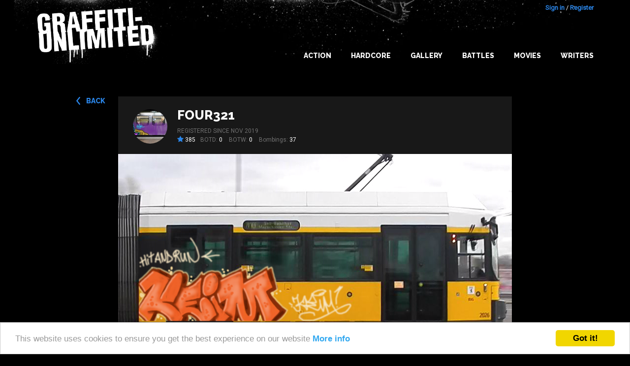

--- FILE ---
content_type: text/html; charset=utf-8
request_url: https://graffiti-unlimited.com/bombings/258914
body_size: 4898
content:
<!DOCTYPE html>

<html class="no-js" lang="en">
<head>
  <meta charset="utf-8"/>

  <!-- Set the viewport width to device width for mobile -->
  <meta name="viewport" content="width=device-width, initial-scale=1.0"/>

  <title>Graffiti Unlimited - Bombing of Tram in Berlin by Four321</title>

  <meta name="theme-color" content="#292929">
  <link rel="icon" sizes="144x144" href="/icon_144.png">
  <link rel="shortcut icon" type="image/x-icon" href="/icon.png">

  <link href="https://maxcdn.bootstrapcdn.com/font-awesome/4.5.0/css/font-awesome.min.css" rel="stylesheet">
  <link href='https://fonts.googleapis.com/css?family=Raleway:400,800' rel='stylesheet' type='text/css'>
  <link href='https://fonts.googleapis.com/css?family=Roboto' rel='stylesheet' type='text/css'>


  <link rel="stylesheet" media="screen" href="/assets/application-e68ca3dda2de131a7ddbbc149299252438de7cbc0b1987f3d9c2b463d0c92330.css" />
  <script src="/assets/application-b4c4175bba8c831259e26a207b4734b3cfc64f92e4812d20eb931fb235b45d9a.js"></script>


      <script src="/assets/bombings-60966781fcb5ccbdf6ad85bfd726d464e7d59821dcef3b4841018f1ca4c3bdd9.js"></script>

  <script src="/assets/swfobject/swfobject-657e1f2c78bba8929a78e6de33cf3d1036c23e5e2ee7610f01a1f23b06f518c8.js"></script>
  <meta name="csrf-param" content="authenticity_token" />
<meta name="csrf-token" content="Z3klY4HhooEIr8tZG3wa6ttAg8HAIb7r+c70C+n+3eyIy5lkdhJfJ0jgmGU0pzw8RS4U6iY62PAJak0oLqOAmg==" />


  <meta name="keywords" content="graffiti graffity create game download trainbombing online"/>
  <meta name="description" content="Graffiti Unlimited lets you bomb everything you can imagine without getting busted by the cops."/>
  <link rel="image_src" href="/system/image_mixeds/258914/medium/bombing_1604142557915.jpg?1604142638"/>


  <meta property="og:title" content="Graffiti Unlimited - Bombing of Tram in Berlin by Four321"/>
  <meta property="og:description" content="Graffiti Unlimited lets you bomb everything you can imagine without getting busted by the cops."/>
  <meta property="og:image" content="/system/image_mixeds/258914/medium/bombing_1604142557915.jpg?1604142638"/>



</head>
<body>


<div id="wrap">

  <div id="main">

    
<div class="title-bar">
  <div class="title-bar-right">
    <!--div class="title-bar-title">Graffiti Unlimited</div-->
    <!--button class="menu-icon" type="button"></button-->

    <button class="c-hamburger c-hamburger--htx jsHamburgerMenuBtn">
      <span>toggle menu</span>
    </button>

  </div>
</div>


<div class="side-bar-view">
  <!--div class="overlay"></div-->
  <div class="menu-container">
      <div class="menu">
          <div class="items">

            <li><a href="/" class="">Home</a></li>
            <li><a class="" href="/gallery">Gallery</a></li>
            <li><a class="" href="/best_of_the_day">Best of the day</a></li>
            <li><a class="" href="/best_of_the_week">Best of the week</a></li>
            <li><a class="" href="/battles">Battles</a></li>
            <li><a class="" href="/writers/best">Writers</a></li>
            <li class="spacer"></li>
            <li><a href="/users/sign_in">Login</a></li>
            <li><a href="/users/sign_up">Register</a></li>
          </div>
      </div>
  </div>
</div>



<a name="bombing"></a>

<div id="header">
    <div class="container header-top">
        <div class="container__inner big-logo">
            <div class="nav-bar-container">
                <a class="header__link" href="/" alt="Graffiti Unlimited - Trainbombing 2.0"></a>
            </div>
            <div class="nav-bar-container" id="navBarConainer">


              <div class="user-login">
      <a id="login_link" href="/users/sign_in">Sign in</a> / <a href="/users/sign_up">Register</a>
</div>


              <ul class="nav-bar menu">
                <li><a class="main main_navi_item" href="/action">Action</a></li>
                <li><a class="main main_navi_item" href="/action/hardcore">Hardcore</a></li>

                <!--
                <li>
                    <a href="/" class="main_navi_item">Home</a>
                </li>  -->

                <li class="">
                  <a class="main main_navi_dropdown" data="menu_bombings" href="/gallery">Gallery</a>
                  <ul class="the_menu menu_bombings">
                    <li><a href="/gallery">NEW</a></li>
                    <li><a href="/gallery/all/all/rateScore">BEST</a></li>
                    <li><a href="/best_of_the_day">BOTD</a></li>
                    <li><a href="/best_of_the_week">BOTW</a></li>
                  </ul>
                </li>
                <li>
                  <a class="main main_navi_item" href="/battles">Battles</a>
                </li>
                <li>
                  <a class="main main_navi_dropdown" data="menu_movies" href="/movie/best">Movies</a>
                  <ul class="the_menu menu_movies">
                    <li><a href="/movie/new">NEW</a></li>
                    <li><a href="/movie/best">BEST</a></li>
                    <li><a href="/best_of_the_day/movie">BOTD</a></li>
                    <li><a href="/best_of_the_week/movie">BOTW</a></li>

                  </ul>
                </li>
                <li>
                  <a class="main main_navi_item" href="/writers">Writers</a>

                </li>



              </ul>
            </div>
        </div>
    </div>


</div>


          <div class="skyscraper ">
            <div class="skyscraper__inner">
              <script type="text/javascript"><!--
google_ad_client = "ca-pub-9878482094631093";
/* bombDat_skyscraper_120x600 */
google_ad_slot = "0638447582";
google_ad_width = 120;
google_ad_height = 600;
//-->
</script>
<script type="text/javascript" src="https://pagead2.googlesyndication.com/pagead/show_ads.js"></script>
            </div>
          </div>

    <!-- container -->
    <div class="container content">
      <div class="bombing-show container-fluid container-fluid--flash">



      <a class="button--back back__button__top" href="/bombings/258914">back</a>



          <div class=" ">


            <div class="writer background--2">
  <div class="writer__inner">

    <div class="writer__avatar   writer__avatar--bombing" style="background-image: url('/system/image_mixeds/227701/original_jpg/bombing_1577896038555.jpg?1577896091')"></div>


    <div class="writer__content ">

          <h4 class="writer__username"><a href="/writer/four321">Four321</a></h4>
            <div class="writer__registered">
              Registered since Nov 2019
            </div>


          <div class="writer__statistics">
                <div class="bombing-star bombing-star--left">
                  <i class="fa fa-star"></i><span class="rate-score"> 385</span>
                </div>
            
            <span class="writer__statistic">BOTD: <span class="writer__value">0</span></span>
            <span class="writer__statistic">BOTW: <span class="writer__value">0</span></span>
            <span class="writer__statistic">Bombings: <span class="writer__value">37</span></span>
          </div>



    </div>
  </div>
</div>


            <div class="bombing background--2">
              <div class="bombing__inner">
                <div id="BombDatShit" class="">
  <div class="image-container jsPlayBtn">
        <img class="bombing-mixed" src="/system/image_mixeds/258914/original/bombing_1604142557915.png?1604142638" alt="Bombing 1604142557915" />

    <div class="play-button jsPlayBtn">
      <div class="icon"><i class="fa fa-play-circle"></i></div>
    </div>

  </div>

  <!--
  If you have installed the mobile app you can click here:
  <a href="bomb://[{&quot;id&quot;:258914,&quot;username&quot;:&quot;Four321&quot;,&quot;url&quot;:&quot;/system/images/258914/original/bombing_1604142556446.png?1604142636&quot;,&quot;spotId&quot;:&quot;berlin_tram_m10&quot;,&quot;rateScore&quot;:11,&quot;user_id&quot;:46815}]">start movie in your app</a>
  -->

</div>

<div class="no-flash-message" style="display: none;">

  <p>You need the Flash Player or the IOS or android app to see the bombings in action.</p>

  <p>
    <a class="appstore-button" href="https://itunes.apple.com/app/graffiti-unlimited-pro/id612284326?mt=8">
      <img alt="Available on the App Store" src="/assets/app_store_badge-f80005812b1b55b3c1ff6a35aababc9482edab42d10b39adcedf3e5f897df60c.png" />
    </a>
    <a class="appstore-button" href="https://play.google.com/store/apps/details?id=air.air.de.madflanderz.games.graffitiunlimitedpro">
      <img alt="Android app on Google Play" src="/assets/android_app_on_play_logo_large-7756ec1ef21c5761e028dcdfa7e24b6e0a64752e1ae0120b49c9d7290ddda607.png" />
    </a>
  </p>

  <div>
    <h3>Attention: </h3>

    <p>
      You have to activate Flash for this page (even if you have it installed already).
    </p>

    <ul>
      <li>click on the small i icon on the left side of the browser URL</li>
      <li>look for <b>flash</b> and click on this line</li>
      <li>select <b>Allow for this website</b></li>
    </ul>

    <p>
      Here is an image that shows how to do it:
      <a href="/activate_flash.png" target="_blank">look here</a>
    </p>

  </div>
</div>



<script type="text/javascript">


  function embedFlash() {
    var flashvars = {

      mode: "MODE_VIDEO",

      "_blog_session": "",
      "authenticity_token": encodeURIComponent("uxLpggq4cs84f16ybtqkwrxP5YZFYG4bqiKVgJpk+KJUoFWF/UuPaXgwDY5BAYIUIiFyraN7CABahiyjXTml1A=="),

      bombings: '[{"id":258914,"username":"Four321","url":"/system/images/258914/original/bombing_1604142556446.png?1604142636","spotId":"berlin_tram_m10","rateScore":11,"user_id":46815}]',
      sound: true
      , "zoomMovieToStage": false
      , "version": "4.0.9"


    };
    var params = {

      //base: "http://bombdatshittest.s3.amazonaws.com/flash/"
      base: "/flash/",
      bgcolor: '#000000'
    };
    var attributes = {};



    if (!swfobject.hasFlashPlayerVersion("9.0.18")) {
      $(".no-flash-message").css("display", "block");
      $(".play-button").css("display", "none");
      return;
    }

    swfobject.embedSWF("/flash/BombDat.swf?v=4.0.9", "BombDatShit", "800", "480", "9.0.0", "flash/expressInstall.swf", flashvars, params, attributes);


    $("#BombDatShit").addClass("flash-movie flash-movie--play");

  }

  $(".jsPlayBtn").click(function (event) {
    event.preventDefault();
    embedFlash();
    return false;
  });

</script>





                <div class="bombing__navi">


                </div>

                <div class="bombing__details">
                  <div class="bombing__description">
                    <span class="bombing__info bombing__info--light">Tram
                      in Berlin</span>
                    <span class="bombing__info">31 Oct 2020 11:10:36</span>
                  </div>


                  <div class="bombing__star bombing-star-big">
                    <div data-href="/rate/258914"
                         class="new-rate-star jsRateButton not-logged-in not-rated  ">
                      <i class="full fa fa-star"></i>
                      <i class="empty fa fa-star-o"></i>
                    </div>
                    <span class="rate-score rate-score-258914"> 11</span>
                  </div>
                </div>
              </div>
            </div>
          </div>

          <div class="frow mobile-buttons">
            <div class="col-xs-6">

            </div>
            <div class="col-xs-6 right">
            </div>
          </div>


          <div class="frow vspace--2">
            <div class="col-medium-9 col-xs-12 comments">
              <div class="comments__inner background--2">
  <h4 class="h--with-border">Comments</h4>

  <div class="comments__list">

        No comments.
  </div>


  <div class="comments__new">

        <div class="comments__message">
          You have to <a href="/users/sign_in">Login</a> to comment.
        </div>
  </div>
</div>


            </div>
            <div class="col-medium-3 col-xs-12 comments">
              <div class="background--2 comments__inner">
                <h4 class="h--with-border">Likes</h4>
                <div class="bookmarks__list">
                      <a class="bookmarks__link" href="/writer/adiluk">adiluk</a>
                      <a class="bookmarks__link" href="/writer/h3nk-jyr">H3NK.JYR</a>
                      <a class="bookmarks__link" href="/writer/z0ne">Z0NE</a>
                      <a class="bookmarks__link" href="/writer/famezy1">Famezy1</a>
                      <a class="bookmarks__link" href="/writer/tokiokid">tokiokid</a>
                      <a class="bookmarks__link" href="/writer/haste">Haste</a>
                      <a class="bookmarks__link" href="/writer/finn08">Finn08</a>
                      <a class="bookmarks__link" href="/writer/treasuretotems">treasuretotems</a>
                      <a class="bookmarks__link" href="/writer/raiza">raiza</a>
                      <a class="bookmarks__link" href="/writer/chien-squelettique">chien squelettique</a>
                      <a class="bookmarks__link" href="/writer/rizelino">rizelino</a>


                </div>
              </div>
            </div>
          </div>


          <div class="frow center-xs vspace--4 vspace--bottom--4">
            <div class="">
              <div class="addthis">
  <div class="center text--lighter">Share</div>
  <div class="addthis__inner">
    <!-- AddThis Button BEGIN -->
    <div class="addthis_toolbox addthis_default_style addthis_32x32_style" style="">
      <a class="addthis_button_preferred_1"></a>
      <a class="addthis_button_preferred_2"></a>
      <a class="addthis_button_preferred_3"></a>
      <a class="addthis_button_preferred_4"></a>
      <a class="addthis_button_compact"></a>
      <a class="addthis_counter addthis_bubble_style"></a>
    </div>
    <script type="text/javascript" src="https://s7.addthis.com/js/250/addthis_widget.js#pubid=ra-4f2a97037d7420c8"></script>
    <!-- AddThis Button END -->
  </div>
</div>
            </div>
          </div>



</div>


    </div>

    <!-- container   -->
  </div>

</div>


<div id="footer" class="footer container container--with-background">
  <div class="container__inner footer__inner">
    <div class="footer__left">
      <span class="text--lighter">©2016 Graffiti Unlimited /&nbsp;</span><span class="footer__desc">Online graffiti creator game</span>
    </div>
    <div class="footer__right container__item--no-flex">
      <a href="/terms">Terms of use</a>
      <a href="/privacy">Privacy Policy</a>
      <a href="/imprint">Imprint</a>
      <a href="/contact">Contact</a>
      <span class="footer__right__text">
          Follow us on:
        </span>
      <a class="follow_facebook" title="Facebook" href="https://www.facebook.com/GraffitiUnlimited"><i class="fa fa-facebook-square"></i></a>
    </div>
  </div>

</div>


<!-- analytics -->
<script type="text/javascript">

  var gaProperty = 'UA-4043537-3';

  // Disable tracking if the opt-out cookie exists.
  var disableStr = 'ga-disable-' + gaProperty;
  if (document.cookie.indexOf(disableStr + '=true') > -1) {
    window[disableStr] = true;
  }

  // Opt-out function
  function gaOptout() {
    console.log('gaOptout() disabled GoogleAnalytics')
    document.cookie = disableStr + '=true; expires=Thu, 31 Dec 2099 23:59:59 UTC; path=/';
    window[disableStr] = true;
  }

  var _gaq = _gaq || [];
  _gaq.push(['_setAccount', gaProperty]);
  _gaq.push(['_trackPageview']);

  (function () {
    var ga = document.createElement('script');
    ga.type = 'text/javascript';
    ga.async = true;
    ga.src = ('https:' == document.location.protocol ? 'https://ssl' : 'http://www') + '.google-analytics.com/ga.js';
    var s = document.getElementsByTagName('script')[0];
    s.parentNode.insertBefore(ga, s);
  })();

</script>


<!-- Begin Cookie Consent plugin by Silktide - http://silktide.com/cookieconsent -->
<script type="text/javascript">
  window.cookieconsent_options = {
    "message": "This website uses cookies to ensure you get the best experience on our website",
    "dismiss": "Got it!",
    "learnMore": "More info",
    "link": "http://graffiti-unlimited.com/privacy",
    "theme": "light-bottom"
  };
</script>

<script type="text/javascript" src="//cdnjs.cloudflare.com/ajax/libs/cookieconsent2/1.0.9/cookieconsent.min.js"></script>
<!-- End Cookie Consent plugin -->


</body>
</html>


--- FILE ---
content_type: text/html; charset=utf-8
request_url: https://www.google.com/recaptcha/api2/aframe
body_size: 267
content:
<!DOCTYPE HTML><html><head><meta http-equiv="content-type" content="text/html; charset=UTF-8"></head><body><script nonce="Ob0sdC_uFBhH89rjTwXx_Q">/** Anti-fraud and anti-abuse applications only. See google.com/recaptcha */ try{var clients={'sodar':'https://pagead2.googlesyndication.com/pagead/sodar?'};window.addEventListener("message",function(a){try{if(a.source===window.parent){var b=JSON.parse(a.data);var c=clients[b['id']];if(c){var d=document.createElement('img');d.src=c+b['params']+'&rc='+(localStorage.getItem("rc::a")?sessionStorage.getItem("rc::b"):"");window.document.body.appendChild(d);sessionStorage.setItem("rc::e",parseInt(sessionStorage.getItem("rc::e")||0)+1);localStorage.setItem("rc::h",'1762491986983');}}}catch(b){}});window.parent.postMessage("_grecaptcha_ready", "*");}catch(b){}</script></body></html>

--- FILE ---
content_type: text/css
request_url: https://graffiti-unlimited.com/assets/application-e68ca3dda2de131a7ddbbc149299252438de7cbc0b1987f3d9c2b463d0c92330.css
body_size: 29046
content:
html,body,div,span,applet,object,iframe,h1,h2,h3,h4,h5,h6,p,blockquote,pre,a,abbr,acronym,address,big,cite,code,del,dfn,em,img,ins,kbd,q,s,samp,small,strike,strong,sub,sup,tt,var,b,u,i,center,dl,dt,dd,ol,ul,li,fieldset,form,label,legend,table,caption,tbody,tfoot,thead,tr,th,td,article,aside,canvas,details,embed,figure,figcaption,footer,header,hgroup,menu,nav,output,ruby,section,summary,time,mark,audio,video{margin:0;padding:0;border:0;font:inherit;font-size:100%;vertical-align:baseline}html{line-height:1}ol,ul{list-style:none}table{border-collapse:collapse;border-spacing:0}caption,th,td{text-align:left;font-weight:normal;vertical-align:middle}q,blockquote{quotes:none}q:before,q:after,blockquote:before,blockquote:after{content:"";content:none}a img{border:none}article,aside,details,figcaption,figure,footer,header,hgroup,main,menu,nav,section,summary{display:block}.icons-sprite,.grid-icons .grid-icon,.grid-icons .grid-icon--two,.grid-icons .grid-icon--one,.battle_icon_big,.battle-finished .bombing-item-outer:first-child:before,.badge--botd:after,.badge--botd:before,.badge--botw:after,.badge--botw:before{background-image:url(/assets/icons-sa46aa27580-b4eac120e383809c87a03db171b69da16198ce32421e85c3e1f447d74fac1ffa.png);background-repeat:no-repeat}/*! normalize.css v3.0.3 | MIT License | github.com/necolas/normalize.css */html{font-family:sans-serif;-ms-text-size-adjust:100%;-webkit-text-size-adjust:100%}body{margin:0}article,aside,details,figcaption,figure,footer,header,hgroup,main,menu,nav,section,summary{display:block}audio,canvas,progress,video{display:inline-block;vertical-align:baseline}audio:not([controls]){display:none;height:0}[hidden],template{display:none}a{background-color:transparent}a:active,a:hover{outline:0}abbr[title]{border-bottom:1px dotted}b,strong{font-weight:bold}dfn{font-style:italic}h1{font-size:2em;margin:0.67em 0}mark{background:#ff0;color:#000}small{font-size:80%}sub,sup{font-size:75%;line-height:0;position:relative;vertical-align:baseline}sup{top:-0.5em}sub{bottom:-0.25em}img{border:0}svg:not(:root){overflow:hidden}figure{margin:1em 40px}hr{box-sizing:content-box;height:0}pre{overflow:auto}code,kbd,pre,samp{font-family:monospace, monospace;font-size:1em}button,input,optgroup,select,textarea{color:inherit;font:inherit;margin:0}button{overflow:visible}button,select{text-transform:none}button,html input[type="button"],input[type="reset"],input[type="submit"]{-webkit-appearance:button;cursor:pointer}button[disabled],html input[disabled]{cursor:default}button::-moz-focus-inner,input::-moz-focus-inner{border:0;padding:0}input{line-height:normal}input[type="checkbox"],input[type="radio"]{box-sizing:border-box;padding:0}input[type="number"]::-webkit-inner-spin-button,input[type="number"]::-webkit-outer-spin-button{height:auto}input[type="search"]{-webkit-appearance:textfield;box-sizing:content-box}input[type="search"]::-webkit-search-cancel-button,input[type="search"]::-webkit-search-decoration{-webkit-appearance:none}fieldset{border:1px solid #c0c0c0;margin:0 2px;padding:0.35em 0.625em 0.75em}legend{border:0;padding:0}textarea{overflow:auto}optgroup{font-weight:bold}table{border-collapse:collapse;border-spacing:0}td,th{padding:0}.foundation-mq{font-family:"small=0em&medium=40em&large=64em&xlarge=75em&xxlarge=90em"}html,body{font-size:100%;box-sizing:border-box}*,*:before,*:after{box-sizing:inherit}body{padding:0;margin:0;font-family:Roboto, "Helvetica Neue", Helvetica, Arial, sans-serif;font-weight:normal;line-height:1.5;color:#fff;background:#000;-webkit-font-smoothing:antialiased;-moz-osx-font-smoothing:grayscale}img{max-width:100%;height:auto;-ms-interpolation-mode:bicubic;display:inline-block;vertical-align:middle}textarea{height:auto;min-height:50px;border-radius:0}select{width:100%;border-radius:0}#map_canvas img,#map_canvas embed,#map_canvas object,.map_canvas img,.map_canvas embed,.map_canvas object,.mqa-display img,.mqa-display embed,.mqa-display object{max-width:none !important}button{-webkit-appearance:none;-moz-appearance:none;background:transparent;padding:0;border:0;border-radius:0;line-height:1}.row{max-width:72.5rem;margin-left:auto;margin-right:auto}.row::before,.row::after{content:' ';display:table}.row::after{clear:both}.row.collapse>.column,.row.collapse>.columns{padding-left:0;padding-right:0}.row .row{margin-left:-0.9375rem;margin-right:-0.9375rem}.row .row.collapse{margin-left:0;margin-right:0}.row.small-collapse>.column,.row.small-collapse>.columns{padding-left:0;padding-right:0}.row.small-uncollapse>.column,.row.small-uncollapse>.columns{padding-left:0.9375rem;padding-right:0.9375rem}@media screen and (min-width: 40em){.row.medium-collapse>.column,.row.medium-collapse>.columns{padding-left:0;padding-right:0}.row.medium-uncollapse>.column,.row.medium-uncollapse>.columns{padding-left:0.9375rem;padding-right:0.9375rem}}@media screen and (min-width: 64em){.row.large-collapse>.column,.row.large-collapse>.columns{padding-left:0;padding-right:0}.row.large-uncollapse>.column,.row.large-uncollapse>.columns{padding-left:0.9375rem;padding-right:0.9375rem}}.row.expanded{max-width:none}.column,.columns{width:100%;float:left;padding-left:0.9375rem;padding-right:0.9375rem}.column:last-child:not(:first-child),.columns:last-child:not(:first-child){float:right}.column.end:last-child:last-child,.end.columns:last-child:last-child{float:left}.column.row.row,.row.row.columns{float:none}.row .column.row.row,.row .row.row.columns{padding-left:0;padding-right:0;margin-left:0;margin-right:0}.small-1{width:8.33333%}.small-push-1{position:relative;left:8.33333%}.small-pull-1{position:relative;left:-8.33333%}.small-offset-0{margin-left:0%}.small-2{width:16.66667%}.small-push-2{position:relative;left:16.66667%}.small-pull-2{position:relative;left:-16.66667%}.small-offset-1{margin-left:8.33333%}.small-3{width:25%}.small-push-3{position:relative;left:25%}.small-pull-3{position:relative;left:-25%}.small-offset-2{margin-left:16.66667%}.small-4{width:33.33333%}.small-push-4{position:relative;left:33.33333%}.small-pull-4{position:relative;left:-33.33333%}.small-offset-3{margin-left:25%}.small-5{width:41.66667%}.small-push-5{position:relative;left:41.66667%}.small-pull-5{position:relative;left:-41.66667%}.small-offset-4{margin-left:33.33333%}.small-6{width:50%}.small-push-6{position:relative;left:50%}.small-pull-6{position:relative;left:-50%}.small-offset-5{margin-left:41.66667%}.small-7{width:58.33333%}.small-push-7{position:relative;left:58.33333%}.small-pull-7{position:relative;left:-58.33333%}.small-offset-6{margin-left:50%}.small-8{width:66.66667%}.small-push-8{position:relative;left:66.66667%}.small-pull-8{position:relative;left:-66.66667%}.small-offset-7{margin-left:58.33333%}.small-9{width:75%}.small-push-9{position:relative;left:75%}.small-pull-9{position:relative;left:-75%}.small-offset-8{margin-left:66.66667%}.small-10{width:83.33333%}.small-push-10{position:relative;left:83.33333%}.small-pull-10{position:relative;left:-83.33333%}.small-offset-9{margin-left:75%}.small-11{width:91.66667%}.small-push-11{position:relative;left:91.66667%}.small-pull-11{position:relative;left:-91.66667%}.small-offset-10{margin-left:83.33333%}.small-12{width:100%}.small-offset-11{margin-left:91.66667%}.small-up-1>.column,.small-up-1>.columns{width:100%;float:left}.small-up-1>.column:nth-of-type(1n),.small-up-1>.columns:nth-of-type(1n){clear:none}.small-up-1>.column:nth-of-type(1n+1),.small-up-1>.columns:nth-of-type(1n+1){clear:both}.small-up-1>.column:last-child,.small-up-1>.columns:last-child{float:left}.small-up-2>.column,.small-up-2>.columns{width:50%;float:left}.small-up-2>.column:nth-of-type(1n),.small-up-2>.columns:nth-of-type(1n){clear:none}.small-up-2>.column:nth-of-type(2n+1),.small-up-2>.columns:nth-of-type(2n+1){clear:both}.small-up-2>.column:last-child,.small-up-2>.columns:last-child{float:left}.small-up-3>.column,.small-up-3>.columns{width:33.33333%;float:left}.small-up-3>.column:nth-of-type(1n),.small-up-3>.columns:nth-of-type(1n){clear:none}.small-up-3>.column:nth-of-type(3n+1),.small-up-3>.columns:nth-of-type(3n+1){clear:both}.small-up-3>.column:last-child,.small-up-3>.columns:last-child{float:left}.small-up-4>.column,.small-up-4>.columns{width:25%;float:left}.small-up-4>.column:nth-of-type(1n),.small-up-4>.columns:nth-of-type(1n){clear:none}.small-up-4>.column:nth-of-type(4n+1),.small-up-4>.columns:nth-of-type(4n+1){clear:both}.small-up-4>.column:last-child,.small-up-4>.columns:last-child{float:left}.small-up-5>.column,.small-up-5>.columns{width:20%;float:left}.small-up-5>.column:nth-of-type(1n),.small-up-5>.columns:nth-of-type(1n){clear:none}.small-up-5>.column:nth-of-type(5n+1),.small-up-5>.columns:nth-of-type(5n+1){clear:both}.small-up-5>.column:last-child,.small-up-5>.columns:last-child{float:left}.small-up-6>.column,.small-up-6>.columns{width:16.66667%;float:left}.small-up-6>.column:nth-of-type(1n),.small-up-6>.columns:nth-of-type(1n){clear:none}.small-up-6>.column:nth-of-type(6n+1),.small-up-6>.columns:nth-of-type(6n+1){clear:both}.small-up-6>.column:last-child,.small-up-6>.columns:last-child{float:left}.small-up-7>.column,.small-up-7>.columns{width:14.28571%;float:left}.small-up-7>.column:nth-of-type(1n),.small-up-7>.columns:nth-of-type(1n){clear:none}.small-up-7>.column:nth-of-type(7n+1),.small-up-7>.columns:nth-of-type(7n+1){clear:both}.small-up-7>.column:last-child,.small-up-7>.columns:last-child{float:left}.small-up-8>.column,.small-up-8>.columns{width:12.5%;float:left}.small-up-8>.column:nth-of-type(1n),.small-up-8>.columns:nth-of-type(1n){clear:none}.small-up-8>.column:nth-of-type(8n+1),.small-up-8>.columns:nth-of-type(8n+1){clear:both}.small-up-8>.column:last-child,.small-up-8>.columns:last-child{float:left}.column.small-centered,.small-centered.columns{float:none;margin-left:auto;margin-right:auto}.small-uncenter,.small-push-0,.small-pull-0{position:static;margin-left:0;margin-right:0}@media screen and (min-width: 40em){.medium-1{width:8.33333%}.medium-push-1{position:relative;left:8.33333%}.medium-pull-1{position:relative;left:-8.33333%}.medium-offset-0{margin-left:0%}.medium-2{width:16.66667%}.medium-push-2{position:relative;left:16.66667%}.medium-pull-2{position:relative;left:-16.66667%}.medium-offset-1{margin-left:8.33333%}.medium-3{width:25%}.medium-push-3{position:relative;left:25%}.medium-pull-3{position:relative;left:-25%}.medium-offset-2{margin-left:16.66667%}.medium-4{width:33.33333%}.medium-push-4{position:relative;left:33.33333%}.medium-pull-4{position:relative;left:-33.33333%}.medium-offset-3{margin-left:25%}.medium-5{width:41.66667%}.medium-push-5{position:relative;left:41.66667%}.medium-pull-5{position:relative;left:-41.66667%}.medium-offset-4{margin-left:33.33333%}.medium-6{width:50%}.medium-push-6{position:relative;left:50%}.medium-pull-6{position:relative;left:-50%}.medium-offset-5{margin-left:41.66667%}.medium-7{width:58.33333%}.medium-push-7{position:relative;left:58.33333%}.medium-pull-7{position:relative;left:-58.33333%}.medium-offset-6{margin-left:50%}.medium-8{width:66.66667%}.medium-push-8{position:relative;left:66.66667%}.medium-pull-8{position:relative;left:-66.66667%}.medium-offset-7{margin-left:58.33333%}.medium-9{width:75%}.medium-push-9{position:relative;left:75%}.medium-pull-9{position:relative;left:-75%}.medium-offset-8{margin-left:66.66667%}.medium-10{width:83.33333%}.medium-push-10{position:relative;left:83.33333%}.medium-pull-10{position:relative;left:-83.33333%}.medium-offset-9{margin-left:75%}.medium-11{width:91.66667%}.medium-push-11{position:relative;left:91.66667%}.medium-pull-11{position:relative;left:-91.66667%}.medium-offset-10{margin-left:83.33333%}.medium-12{width:100%}.medium-offset-11{margin-left:91.66667%}.medium-up-1>.column,.medium-up-1>.columns{width:100%;float:left}.medium-up-1>.column:nth-of-type(1n),.medium-up-1>.columns:nth-of-type(1n){clear:none}.medium-up-1>.column:nth-of-type(1n+1),.medium-up-1>.columns:nth-of-type(1n+1){clear:both}.medium-up-1>.column:last-child,.medium-up-1>.columns:last-child{float:left}.medium-up-2>.column,.medium-up-2>.columns{width:50%;float:left}.medium-up-2>.column:nth-of-type(1n),.medium-up-2>.columns:nth-of-type(1n){clear:none}.medium-up-2>.column:nth-of-type(2n+1),.medium-up-2>.columns:nth-of-type(2n+1){clear:both}.medium-up-2>.column:last-child,.medium-up-2>.columns:last-child{float:left}.medium-up-3>.column,.medium-up-3>.columns{width:33.33333%;float:left}.medium-up-3>.column:nth-of-type(1n),.medium-up-3>.columns:nth-of-type(1n){clear:none}.medium-up-3>.column:nth-of-type(3n+1),.medium-up-3>.columns:nth-of-type(3n+1){clear:both}.medium-up-3>.column:last-child,.medium-up-3>.columns:last-child{float:left}.medium-up-4>.column,.medium-up-4>.columns{width:25%;float:left}.medium-up-4>.column:nth-of-type(1n),.medium-up-4>.columns:nth-of-type(1n){clear:none}.medium-up-4>.column:nth-of-type(4n+1),.medium-up-4>.columns:nth-of-type(4n+1){clear:both}.medium-up-4>.column:last-child,.medium-up-4>.columns:last-child{float:left}.medium-up-5>.column,.medium-up-5>.columns{width:20%;float:left}.medium-up-5>.column:nth-of-type(1n),.medium-up-5>.columns:nth-of-type(1n){clear:none}.medium-up-5>.column:nth-of-type(5n+1),.medium-up-5>.columns:nth-of-type(5n+1){clear:both}.medium-up-5>.column:last-child,.medium-up-5>.columns:last-child{float:left}.medium-up-6>.column,.medium-up-6>.columns{width:16.66667%;float:left}.medium-up-6>.column:nth-of-type(1n),.medium-up-6>.columns:nth-of-type(1n){clear:none}.medium-up-6>.column:nth-of-type(6n+1),.medium-up-6>.columns:nth-of-type(6n+1){clear:both}.medium-up-6>.column:last-child,.medium-up-6>.columns:last-child{float:left}.medium-up-7>.column,.medium-up-7>.columns{width:14.28571%;float:left}.medium-up-7>.column:nth-of-type(1n),.medium-up-7>.columns:nth-of-type(1n){clear:none}.medium-up-7>.column:nth-of-type(7n+1),.medium-up-7>.columns:nth-of-type(7n+1){clear:both}.medium-up-7>.column:last-child,.medium-up-7>.columns:last-child{float:left}.medium-up-8>.column,.medium-up-8>.columns{width:12.5%;float:left}.medium-up-8>.column:nth-of-type(1n),.medium-up-8>.columns:nth-of-type(1n){clear:none}.medium-up-8>.column:nth-of-type(8n+1),.medium-up-8>.columns:nth-of-type(8n+1){clear:both}.medium-up-8>.column:last-child,.medium-up-8>.columns:last-child{float:left}.column.medium-centered,.medium-centered.columns{float:none;margin-left:auto;margin-right:auto}.medium-uncenter,.medium-push-0,.medium-pull-0{position:static;margin-left:0;margin-right:0}}@media screen and (min-width: 64em){.large-1{width:8.33333%}.large-push-1{position:relative;left:8.33333%}.large-pull-1{position:relative;left:-8.33333%}.large-offset-0{margin-left:0%}.large-2{width:16.66667%}.large-push-2{position:relative;left:16.66667%}.large-pull-2{position:relative;left:-16.66667%}.large-offset-1{margin-left:8.33333%}.large-3{width:25%}.large-push-3{position:relative;left:25%}.large-pull-3{position:relative;left:-25%}.large-offset-2{margin-left:16.66667%}.large-4{width:33.33333%}.large-push-4{position:relative;left:33.33333%}.large-pull-4{position:relative;left:-33.33333%}.large-offset-3{margin-left:25%}.large-5{width:41.66667%}.large-push-5{position:relative;left:41.66667%}.large-pull-5{position:relative;left:-41.66667%}.large-offset-4{margin-left:33.33333%}.large-6{width:50%}.large-push-6{position:relative;left:50%}.large-pull-6{position:relative;left:-50%}.large-offset-5{margin-left:41.66667%}.large-7{width:58.33333%}.large-push-7{position:relative;left:58.33333%}.large-pull-7{position:relative;left:-58.33333%}.large-offset-6{margin-left:50%}.large-8{width:66.66667%}.large-push-8{position:relative;left:66.66667%}.large-pull-8{position:relative;left:-66.66667%}.large-offset-7{margin-left:58.33333%}.large-9{width:75%}.large-push-9{position:relative;left:75%}.large-pull-9{position:relative;left:-75%}.large-offset-8{margin-left:66.66667%}.large-10{width:83.33333%}.large-push-10{position:relative;left:83.33333%}.large-pull-10{position:relative;left:-83.33333%}.large-offset-9{margin-left:75%}.large-11{width:91.66667%}.large-push-11{position:relative;left:91.66667%}.large-pull-11{position:relative;left:-91.66667%}.large-offset-10{margin-left:83.33333%}.large-12{width:100%}.large-offset-11{margin-left:91.66667%}.large-up-1>.column,.large-up-1>.columns{width:100%;float:left}.large-up-1>.column:nth-of-type(1n),.large-up-1>.columns:nth-of-type(1n){clear:none}.large-up-1>.column:nth-of-type(1n+1),.large-up-1>.columns:nth-of-type(1n+1){clear:both}.large-up-1>.column:last-child,.large-up-1>.columns:last-child{float:left}.large-up-2>.column,.large-up-2>.columns{width:50%;float:left}.large-up-2>.column:nth-of-type(1n),.large-up-2>.columns:nth-of-type(1n){clear:none}.large-up-2>.column:nth-of-type(2n+1),.large-up-2>.columns:nth-of-type(2n+1){clear:both}.large-up-2>.column:last-child,.large-up-2>.columns:last-child{float:left}.large-up-3>.column,.large-up-3>.columns{width:33.33333%;float:left}.large-up-3>.column:nth-of-type(1n),.large-up-3>.columns:nth-of-type(1n){clear:none}.large-up-3>.column:nth-of-type(3n+1),.large-up-3>.columns:nth-of-type(3n+1){clear:both}.large-up-3>.column:last-child,.large-up-3>.columns:last-child{float:left}.large-up-4>.column,.large-up-4>.columns{width:25%;float:left}.large-up-4>.column:nth-of-type(1n),.large-up-4>.columns:nth-of-type(1n){clear:none}.large-up-4>.column:nth-of-type(4n+1),.large-up-4>.columns:nth-of-type(4n+1){clear:both}.large-up-4>.column:last-child,.large-up-4>.columns:last-child{float:left}.large-up-5>.column,.large-up-5>.columns{width:20%;float:left}.large-up-5>.column:nth-of-type(1n),.large-up-5>.columns:nth-of-type(1n){clear:none}.large-up-5>.column:nth-of-type(5n+1),.large-up-5>.columns:nth-of-type(5n+1){clear:both}.large-up-5>.column:last-child,.large-up-5>.columns:last-child{float:left}.large-up-6>.column,.large-up-6>.columns{width:16.66667%;float:left}.large-up-6>.column:nth-of-type(1n),.large-up-6>.columns:nth-of-type(1n){clear:none}.large-up-6>.column:nth-of-type(6n+1),.large-up-6>.columns:nth-of-type(6n+1){clear:both}.large-up-6>.column:last-child,.large-up-6>.columns:last-child{float:left}.large-up-7>.column,.large-up-7>.columns{width:14.28571%;float:left}.large-up-7>.column:nth-of-type(1n),.large-up-7>.columns:nth-of-type(1n){clear:none}.large-up-7>.column:nth-of-type(7n+1),.large-up-7>.columns:nth-of-type(7n+1){clear:both}.large-up-7>.column:last-child,.large-up-7>.columns:last-child{float:left}.large-up-8>.column,.large-up-8>.columns{width:12.5%;float:left}.large-up-8>.column:nth-of-type(1n),.large-up-8>.columns:nth-of-type(1n){clear:none}.large-up-8>.column:nth-of-type(8n+1),.large-up-8>.columns:nth-of-type(8n+1){clear:both}.large-up-8>.column:last-child,.large-up-8>.columns:last-child{float:left}.column.large-centered,.large-centered.columns{float:none;margin-left:auto;margin-right:auto}.large-uncenter,.large-push-0,.large-pull-0{position:static;margin-left:0;margin-right:0}}div,dl,dt,dd,ul,ol,li,h1,h2,h3,h4,h5,h6,pre,form,p,blockquote,th,td{margin:0;padding:0}p{font-size:inherit;line-height:1.6;margin-bottom:1rem;text-rendering:optimizeLegibility}em,i{font-style:italic;line-height:inherit}strong,b{font-weight:bold;line-height:inherit}small{font-size:80%;line-height:inherit}h1,h2,h3,h4,h5,h6{font-family:Roboto, "Helvetica Neue", Helvetica, Arial, sans-serif;font-weight:normal;font-style:normal;color:inherit;text-rendering:optimizeLegibility;margin-top:0;margin-bottom:0.5rem;line-height:1.4}h1 small,h2 small,h3 small,h4 small,h5 small,h6 small{color:#575252;line-height:0}h1{font-size:1.75rem}h2{font-size:1.5625rem}h3{font-size:1.375rem}h4{font-size:1.125rem}h5{font-size:1rem}h6{font-size:0.9375rem}@media screen and (min-width: 40em){h1{font-size:3rem}h2{font-size:2.5rem}h3{font-size:1.375rem}h4{font-size:1.125rem}h5{font-size:1rem}h6{font-size:0.9375rem}}a{color:#2A85E8;text-decoration:none;line-height:inherit;cursor:pointer}a:hover,a:focus{color:#1772d5}a img{border:0}hr{max-width:72.5rem;height:0;border-right:0;border-top:0;border-bottom:1px solid #575252;border-left:0;margin:1.25rem auto;clear:both}ul,ol,dl{line-height:1.6;margin-bottom:1rem;list-style-position:outside}li{font-size:inherit}ul{list-style-type:disc;margin-left:1.25rem}ol{margin-left:1.25rem}ul ul,ol ul,ul ol,ol ol{margin-left:1.25rem;margin-bottom:0;list-style-type:inherit}dl{margin-bottom:1rem}dl dt{margin-bottom:0.3rem;font-weight:bold}blockquote{margin:0 0 1rem;padding:0.5625rem 1.25rem 0 1.1875rem;border-left:1px solid #575252}blockquote,blockquote p{line-height:1.6;color:#8a8a8a}cite{display:block;font-size:0.8125rem;color:#8a8a8a}cite:before{content:'\2014 \0020'}abbr{color:#fff;cursor:help;border-bottom:1px dotted #0a0a0a}code{font-family:Consolas, "Liberation Mono", Courier, monospace;font-weight:normal;color:#0a0a0a;background-color:#000;border:1px solid #575252;padding:0.125rem 0.3125rem 0.0625rem}kbd{padding:0.125rem 0.25rem 0;margin:0;background-color:#000;color:#0a0a0a;font-family:Consolas, "Liberation Mono", Courier, monospace}.subheader{margin-top:0.2rem;margin-bottom:0.5rem;font-weight:normal;line-height:1.4;color:#8a8a8a}.lead{font-size:125%;line-height:1.6}.stat{font-size:2.5rem;line-height:1}p+.stat{margin-top:-1rem}.no-bullet{margin-left:0;list-style:none}.text-left{text-align:left}.text-right{text-align:right}.text-center{text-align:center}.text-justify{text-align:justify}@media screen and (min-width: 40em){.medium-text-left{text-align:left}.medium-text-right{text-align:right}.medium-text-center{text-align:center}.medium-text-justify{text-align:justify}}@media screen and (min-width: 64em){.large-text-left{text-align:left}.large-text-right{text-align:right}.large-text-center{text-align:center}.large-text-justify{text-align:justify}}.show-for-print{display:none !important}@media print{*{background:transparent !important;color:black !important;box-shadow:none !important;text-shadow:none !important}.show-for-print{display:block !important}.hide-for-print{display:none !important}table.show-for-print{display:table !important}thead.show-for-print{display:table-header-group !important}tbody.show-for-print{display:table-row-group !important}tr.show-for-print{display:table-row !important}td.show-for-print{display:table-cell !important}th.show-for-print{display:table-cell !important}a,a:visited{text-decoration:underline}a[href]:after{content:" (" attr(href) ")"}.ir a:after,a[href^='javascript:']:after,a[href^='#']:after{content:''}abbr[title]:after{content:" (" attr(title) ")"}pre,blockquote{border:1px solid #999;page-break-inside:avoid}thead{display:table-header-group}tr,img{page-break-inside:avoid}img{max-width:100% !important}@page{margin:0.5cm}p,h2,h3{orphans:3;widows:3}h2,h3{page-break-after:avoid}}.button{display:inline-block;text-align:center;line-height:1;cursor:pointer;-webkit-appearance:none;transition:all 0.25s ease-out;vertical-align:middle;border:1px solid transparent;border-radius:0;padding:0.85em 1em;margin:0 0 1rem 0;font-size:0.9rem;background:#2A85E8;color:#fff}[data-whatinput='mouse'] .button{outline:0}.button:hover,.button:focus{background:#1771d2;color:#fff}.button.tiny{font-size:0.6rem}.button.small{font-size:0.75rem}.button.large{font-size:1.25rem}.button.expanded{display:block;width:100%;margin-left:0;margin-right:0}.button.primary{background:#2A85E8;color:#fff}.button.primary:hover,.button.primary:focus{background:#156ac6;color:#fff}.button.secondary{background:#777;color:#fff}.button.secondary:hover,.button.secondary:focus{background:#5f5f5f;color:#fff}.button.success{background:#3adb76;color:#fff}.button.success:hover,.button.success:focus{background:#22bb5b;color:#fff}.button.alert{background:#ec5840;color:#fff}.button.alert:hover,.button.alert:focus{background:#da3116;color:#fff}.button.warning{background:#ffae00;color:#fff}.button.warning:hover,.button.warning:focus{background:#cc8b00;color:#fff}.button.hollow{border:1px solid #2A85E8;color:#2A85E8}.button.hollow,.button.hollow:hover,.button.hollow:focus{background:transparent}.button.hollow:hover,.button.hollow:focus{border-color:#0d427c;color:#0d427c}.button.hollow.primary{border:1px solid #2A85E8;color:#2A85E8}.button.hollow.primary:hover,.button.hollow.primary:focus{border-color:#0d427c;color:#0d427c}.button.hollow.secondary{border:1px solid #777;color:#777}.button.hollow.secondary:hover,.button.hollow.secondary:focus{border-color:#3c3c3c;color:#3c3c3c}.button.hollow.success{border:1px solid #3adb76;color:#3adb76}.button.hollow.success:hover,.button.hollow.success:focus{border-color:#157539;color:#157539}.button.hollow.alert{border:1px solid #ec5840;color:#ec5840}.button.hollow.alert:hover,.button.hollow.alert:focus{border-color:#881f0e;color:#881f0e}.button.hollow.warning{border:1px solid #ffae00;color:#ffae00}.button.hollow.warning:hover,.button.hollow.warning:focus{border-color:#805700;color:#805700}.button.disabled,.button[disabled]{opacity:0.25;cursor:not-allowed;pointer-events:none}.button.dropdown::after{content:'';display:block;width:0;height:0;border:inset 0.4em;border-color:#fefefe transparent transparent;border-top-style:solid;position:relative;top:0.4em;float:right;margin-left:1em;display:inline-block}.button.arrow-only::after{margin-left:0;float:none;top:0.2em}[type='text'],[type='password'],[type='date'],[type='datetime'],[type='datetime-local'],[type='month'],[type='week'],[type='email'],[type='number'],[type='search'],[type='tel'],[type='time'],[type='url'],[type='color'],textarea{display:block;box-sizing:border-box;width:100%;height:2.4375rem;padding:0.5rem;border:0;margin:0 0 1rem;font-family:inherit;font-size:1rem;color:#707070;background-color:#282828;box-shadow:inset 0 1px 2px rgba(10,10,10,0.1);border-radius:0;transition:box-shadow 0.5s, border-color 0.25s ease-in-out;-webkit-appearance:none;-moz-appearance:none}[type='text']:focus,[type='password']:focus,[type='date']:focus,[type='datetime']:focus,[type='datetime-local']:focus,[type='month']:focus,[type='week']:focus,[type='email']:focus,[type='number']:focus,[type='search']:focus,[type='tel']:focus,[type='time']:focus,[type='url']:focus,[type='color']:focus,textarea:focus{border:1px solid #8a8a8a;background:#000;outline:none;box-shadow:0 0 5px #575252;transition:box-shadow 0.5s, border-color 0.25s ease-in-out}textarea{max-width:100%}textarea[rows]{height:auto}input:disabled,input[readonly],textarea:disabled,textarea[readonly]{background-color:#000;cursor:default}[type='submit'],[type='button']{border-radius:0;-webkit-appearance:none;-moz-appearance:none}input[type='search']{box-sizing:border-box}[type='file'],[type='checkbox'],[type='radio']{margin:0 0 1rem}[type='checkbox']+label,[type='radio']+label{display:inline-block;margin-left:0.5rem;margin-right:1rem;margin-bottom:0;vertical-align:baseline}label>[type='checkbox'],label>[type='label']{margin-right:0.5rem}[type='file']{width:100%}label{display:block;margin:0;font-size:0.875rem;font-weight:normal;line-height:1.8;color:#0a0a0a}label.middle{margin:0 0 1rem;padding:0.5rem 0}.help-text{margin-top:-0.5rem;font-size:0.8125rem;font-style:italic;color:#333}.input-group{display:table;width:100%;margin-bottom:1rem}.input-group>*:first-child{border-radius:0 0 0 0}.input-group>*:last-child>*{border-radius:0 0 0 0}.input-group-label,.input-group-field,.input-group-button{display:table-cell;margin:0;vertical-align:middle}.input-group-label{text-align:center;width:1%;height:100%;padding:0 1rem;background:#000;color:#0a0a0a;border:1px solid #575252}.input-group-label:first-child{border-right:0}.input-group-label:last-child{border-left:0}.input-group-field{border-radius:0;height:2.5rem}.input-group-button{height:100%;padding-top:0;padding-bottom:0;text-align:center;width:1%}.input-group-button a,.input-group-button input,.input-group-button button{margin:0}fieldset{border:0;padding:0;margin:0}legend{margin-bottom:0.5rem}.fieldset{border:1px solid #575252;padding:1.25rem;margin:1.125rem 0}.fieldset legend{background:#000;padding:0 0.1875rem;margin:0;margin-left:-0.1875rem}select{height:2.4375rem;padding:0.5rem;border:0;border-radius:0;margin:0 0 1rem;font-size:1rem;font-family:inherit;line-height:normal;color:#707070;background-color:#141414;border-radius:0;-webkit-appearance:none;-moz-appearance:none;background-image:url('data:image/svg+xml;utf8,<svg xmlns="http://www.w3.org/2000/svg" version="1.1" width="32" height="24" viewBox="0 0 32 24"><polygon points="0,0 32,0 16,24" style="fill: rgb(202, 202, 202)"></polygon></svg>');background-size:9px 6px;background-position:right 0.5rem center;background-repeat:no-repeat}@media screen and (min-width: 0\0){select{background-image:url("[data-uri]")}}select:disabled{background-color:#000;cursor:default}select::-ms-expand{display:none}select[multiple]{height:auto}.is-invalid-input:not(:focus){background-color:rgba(236,88,64,0.1);border-color:#ec5840}.is-invalid-label{color:#ec5840}.form-error{display:none;margin-top:-0.5rem;margin-bottom:1rem;font-size:0.75rem;font-weight:bold;color:#ec5840}.form-error.is-visible{display:block}.hide{display:none !important}.invisible{visibility:hidden}@media screen and (min-width: 0em) and (max-width: 39.9375em){.hide-for-small-only{display:none !important}}@media screen and (max-width: 0em), screen and (min-width: 40em){.show-for-small-only{display:none !important}}@media screen and (min-width: 40em){.hide-for-medium{display:none !important}}@media screen and (max-width: 39.9375em){.show-for-medium{display:none !important}}@media screen and (min-width: 40em) and (max-width: 63.9375em){.hide-for-medium-only{display:none !important}}@media screen and (max-width: 39.9375em), screen and (min-width: 64em){.show-for-medium-only{display:none !important}}@media screen and (min-width: 64em){.hide-for-large{display:none !important}}@media screen and (max-width: 63.9375em){.show-for-large{display:none !important}}@media screen and (min-width: 64em) and (max-width: 74.9375em){.hide-for-large-only{display:none !important}}@media screen and (max-width: 63.9375em), screen and (min-width: 75em){.show-for-large-only{display:none !important}}.show-for-sr,.show-on-focus{position:absolute !important;width:1px;height:1px;overflow:hidden;clip:rect(0, 0, 0, 0)}.show-on-focus:active,.show-on-focus:focus{position:static !important;height:auto;width:auto;overflow:visible;clip:auto}.show-for-landscape,.hide-for-portrait{display:block !important}@media screen and (orientation: landscape){.show-for-landscape,.hide-for-portrait{display:block !important}}@media screen and (orientation: portrait){.show-for-landscape,.hide-for-portrait{display:none !important}}.hide-for-landscape,.show-for-portrait{display:none !important}@media screen and (orientation: landscape){.hide-for-landscape,.show-for-portrait{display:none !important}}@media screen and (orientation: portrait){.hide-for-landscape,.show-for-portrait{display:block !important}}.float-left{float:left !important}.float-right{float:right !important}.float-center{display:block;margin-left:auto;margin-right:auto}.clearfix::before,.clearfix::after{content:' ';display:table}.clearfix::after{clear:both}.accordion{list-style-type:none;background:#fefefe;border:1px solid #000;border-radius:0;margin-left:0}.accordion-title{display:block;padding:1.25rem 1rem;line-height:1;font-size:0.75rem;color:#2A85E8;position:relative;border-bottom:1px solid #000}.accordion-title:hover,.accordion-title:focus{background-color:#000}:last-child>.accordion-title{border-bottom-width:0}.accordion-title::before{content:'+';position:absolute;right:1rem;top:50%;margin-top:-0.5rem}.is-active>.accordion-title::before{content:'–'}.accordion-content{padding:1.25rem 1rem;display:none;border-bottom:1px solid #000}.is-accordion-submenu-parent>a{position:relative}.is-accordion-submenu-parent>a::after{content:'';display:block;width:0;height:0;border:inset 6px;border-color:#2A85E8 transparent transparent;border-top-style:solid;position:absolute;top:50%;margin-top:-4px;right:1rem}.is-accordion-submenu-parent[aria-expanded='true']>a::after{transform-origin:50% 50%;transform:scaleY(-1)}.badge{display:inline-block;padding:0.3em;min-width:2.1em;font-size:0.6rem;text-align:center;border-radius:50%;background:#2A85E8;color:#fefefe}.badge.secondary{background:#777;color:#fefefe}.badge.success{background:#3adb76;color:#fefefe}.badge.alert{background:#ec5840;color:#fefefe}.badge.warning{background:#ffae00;color:#fefefe}.breadcrumbs{list-style:none;margin:0 0 1rem 0}.breadcrumbs::before,.breadcrumbs::after{content:' ';display:table}.breadcrumbs::after{clear:both}.breadcrumbs li{float:left;color:#0a0a0a;font-size:0.6875rem;cursor:default;text-transform:uppercase}.breadcrumbs li:not(:last-child)::after{color:#575252;content:"/";margin:0 0.75rem;position:relative;top:1px;opacity:1}.breadcrumbs a{color:#2A85E8}.breadcrumbs a:hover{text-decoration:underline}.breadcrumbs .disabled{color:#575252}.button-group{margin-bottom:1rem;font-size:0.9rem}.button-group::before,.button-group::after{content:' ';display:table}.button-group::after{clear:both}.button-group .button{float:left;margin:0;font-size:inherit}.button-group .button:not(:last-child){border-right:1px solid #000}.button-group.tiny{font-size:0.6rem}.button-group.small{font-size:0.75rem}.button-group.large{font-size:1.25rem}.button-group.expanded .button:nth-last-child(2):first-child,.button-group.expanded .button:nth-last-child(2):first-child ~ .button{width:50%}.button-group.expanded .button:nth-last-child(3):first-child,.button-group.expanded .button:nth-last-child(3):first-child ~ .button{width:33.33333%}.button-group.expanded .button:nth-last-child(4):first-child,.button-group.expanded .button:nth-last-child(4):first-child ~ .button{width:25%}.button-group.expanded .button:nth-last-child(5):first-child,.button-group.expanded .button:nth-last-child(5):first-child ~ .button{width:20%}.button-group.expanded .button:nth-last-child(6):first-child,.button-group.expanded .button:nth-last-child(6):first-child ~ .button{width:16.66667%}.button-group.primary .button{background:#2A85E8;color:#fff}.button-group.primary .button:hover,.button-group.primary .button:focus{background:#156ac6;color:#fff}.button-group.secondary .button{background:#777;color:#fff}.button-group.secondary .button:hover,.button-group.secondary .button:focus{background:#5f5f5f;color:#fff}.button-group.success .button{background:#3adb76;color:#fff}.button-group.success .button:hover,.button-group.success .button:focus{background:#22bb5b;color:#fff}.button-group.alert .button{background:#ec5840;color:#fff}.button-group.alert .button:hover,.button-group.alert .button:focus{background:#da3116;color:#fff}.button-group.warning .button{background:#ffae00;color:#fff}.button-group.warning .button:hover,.button-group.warning .button:focus{background:#cc8b00;color:#fff}.button-group.stacked .button,.button-group.stacked-for-small .button{width:100%;border-right:0}@media screen and (min-width: 40em){.button-group.stacked-for-small .button{width:auto}.button-group.stacked-for-small .button:not(:last-child){border-right:1px solid #000}}.callout{margin:0 0 1rem 0;padding:1rem;border:1px solid rgba(10,10,10,0.25);border-radius:0;position:relative;color:#fff;background-color:white}.callout>:first-child{margin-top:0}.callout>:last-child{margin-bottom:0}.callout.primary{background-color:#dfedfc}.callout.secondary{background-color:#ebebeb}.callout.success{background-color:#e1faea}.callout.alert{background-color:#fce6e2}.callout.warning{background-color:#fff3d9}.callout.small{padding-top:0.5rem;padding-right:0.5rem;padding-bottom:0.5rem;padding-left:0.5rem}.callout.large{padding-top:3rem;padding-right:3rem;padding-bottom:3rem;padding-left:3rem}.close-button{position:absolute;color:#8a8a8a;right:1rem;top:0.5rem;font-size:2em;line-height:1;cursor:pointer}[data-whatinput='mouse'] .close-button{outline:0}.close-button:hover,.close-button:focus{color:#0a0a0a}.is-drilldown{position:relative;overflow:hidden}.is-drilldown-submenu{position:absolute;top:0;left:100%;z-index:-1;height:100%;width:100%;background:#fefefe;transition:transform 0.15s linear}.is-drilldown-submenu.is-active{z-index:1;display:block;transform:translateX(-100%)}.is-drilldown-submenu.is-closing{transform:translateX(100%)}.is-drilldown-submenu-parent>a{position:relative}.is-drilldown-submenu-parent>a::after{content:'';display:block;width:0;height:0;border:inset 6px;border-color:transparent transparent transparent #2A85E8;border-left-style:solid;position:absolute;top:50%;margin-top:-6px;right:1rem}.js-drilldown-back::before{content:'';display:block;width:0;height:0;border:inset 6px;border-color:transparent #2A85E8 transparent transparent;border-right-style:solid;float:left;margin-right:0.75rem;margin-left:0.6rem;margin-top:14px}.dropdown-pane{background-color:#000;border:1px solid #575252;display:block;padding:1rem;position:absolute;visibility:hidden;width:300px;z-index:10;border-radius:0}.dropdown-pane.is-open{visibility:visible}.dropdown-pane.tiny{width:100px}.dropdown-pane.small{width:200px}.dropdown-pane.large{width:400px}[data-whatinput='mouse'] .dropdown.menu a{outline:0}.dropdown.menu .is-dropdown-submenu-parent{position:relative}.dropdown.menu .is-dropdown-submenu-parent a::after{float:right;margin-top:3px;margin-left:10px}.dropdown.menu .is-dropdown-submenu-parent.is-down-arrow a{padding-right:1.5rem;position:relative}.dropdown.menu .is-dropdown-submenu-parent.is-down-arrow>a::after{content:'';display:block;width:0;height:0;border:inset 5px;border-color:#2A85E8 transparent transparent;border-top-style:solid;position:absolute;top:0.825rem;right:5px}.dropdown.menu .is-dropdown-submenu-parent.is-left-arrow>a::after{content:'';display:block;width:0;height:0;border:inset 5px;border-color:transparent #2A85E8 transparent transparent;border-right-style:solid;float:left;margin-left:0;margin-right:10px}.dropdown.menu .is-dropdown-submenu-parent.is-right-arrow>a::after{content:'';display:block;width:0;height:0;border:inset 5px;border-color:transparent transparent transparent #2A85E8;border-left-style:solid}.dropdown.menu .is-dropdown-submenu-parent.is-left-arrow.opens-inner .submenu{right:0;left:auto}.dropdown.menu .is-dropdown-submenu-parent.is-right-arrow.opens-inner .submenu{left:0;right:auto}.dropdown.menu .is-dropdown-submenu-parent.opens-inner .submenu{top:100%}.no-js .dropdown.menu ul{display:none}.dropdown.menu .submenu{display:none;position:absolute;top:0;left:100%;min-width:200px;z-index:1;background:#fefefe;border:1px solid #575252}.dropdown.menu .submenu>li{width:100%}.dropdown.menu .submenu.first-sub{top:100%;left:0;right:auto}.dropdown.menu .submenu:not(.js-dropdown-nohover)>.is-dropdown-submenu-parent:hover>.dropdown.menu .submenu,.dropdown.menu .submenu.js-dropdown-active{display:block}.dropdown.menu .is-dropdown-submenu-parent.opens-left .submenu{left:auto;right:100%}.dropdown.menu.align-right .submenu.first-sub{top:100%;left:auto;right:0}.is-dropdown-menu.vertical{width:100px}.is-dropdown-menu.vertical.align-right{float:right}.is-dropdown-menu.vertical>li .submenu{top:0;left:100%}.flex-video{position:relative;height:0;padding-top:1.5625rem;padding-bottom:75%;margin-bottom:1rem;overflow:hidden}.flex-video iframe,.flex-video object,.flex-video embed,.flex-video video{position:absolute;top:0;left:0;width:100%;height:100%}.flex-video.widescreen{padding-bottom:56.25%}.flex-video.vimeo{padding-top:0}.label{display:inline-block;padding:0.33333rem 0.5rem;font-size:0.8rem;line-height:1;white-space:nowrap;cursor:default;border-radius:0;background:#2A85E8;color:#fff}.label.secondary{background:#777;color:#fefefe}.label.success{background:#3adb76;color:#fefefe}.label.alert{background:#ec5840;color:#fefefe}.label.warning{background:#ffae00;color:#fefefe}.media-object{margin-bottom:1rem;display:block}.media-object img{max-width:none}@media screen and (min-width: 0em) and (max-width: 39.9375em){.media-object.stack-for-small .media-object-section{display:block;padding:0;padding-bottom:1rem}.media-object.stack-for-small .media-object-section img{width:100%}}.media-object-section{display:table-cell;vertical-align:top}.media-object-section:first-child{padding-right:1rem}.media-object-section:last-child:not(+.media-object-section:first-child){padding-left:1rem}.media-object-section.middle{vertical-align:middle}.media-object-section.bottom{vertical-align:bottom}.menu{margin:0;list-style-type:none}.menu>li{display:table-cell;vertical-align:middle}[data-whatinput='mouse'] .menu>li{outline:0}.menu>li:not(.menu-text)>a{display:block;padding:0.7rem 1rem;line-height:1}.menu input,.menu a,.menu button{margin-bottom:0}.menu>li>a>img,.menu>li>a>i{vertical-align:middle}.menu>li>a>span{vertical-align:middle}.menu>li>a>img,.menu>li>a>i{display:inline-block;margin-right:0.25rem}.menu>li{display:table-cell}.menu.vertical>li{display:block}@media screen and (min-width: 40em){.menu.medium-horizontal>li{display:table-cell}.menu.medium-vertical>li{display:block}}@media screen and (min-width: 64em){.menu.large-horizontal>li{display:table-cell}.menu.large-vertical>li{display:block}}.menu.simple a{padding:0;margin-right:1rem}.menu.align-right>li{float:right}.menu.expanded{display:table;width:100%}.menu.expanded>li:nth-last-child(2):first-child,.menu.expanded>li:nth-last-child(2):first-child ~ li{width:50%}.menu.expanded>li:nth-last-child(3):first-child,.menu.expanded>li:nth-last-child(3):first-child ~ li{width:33.33333%}.menu.expanded>li:nth-last-child(4):first-child,.menu.expanded>li:nth-last-child(4):first-child ~ li{width:25%}.menu.expanded>li:nth-last-child(5):first-child,.menu.expanded>li:nth-last-child(5):first-child ~ li{width:20%}.menu.expanded>li:nth-last-child(6):first-child,.menu.expanded>li:nth-last-child(6):first-child ~ li{width:16.66667%}.menu.expanded>li:first-child:last-child{width:100%}.menu.icon-top>li>a{text-align:center}.menu.icon-top>li>a>img,.menu.icon-top>li>a>i{display:block;margin:0 auto 0.25rem}.menu.nested{margin-left:1rem}.menu-text{font-weight:bold;color:inherit;line-height:1;padding-top:0;padding-bottom:0;padding:0.7rem 1rem}.no-js [data-responsive-menu] ul{display:none}html,body{height:100%}.off-canvas-wrapper{width:100%;overflow-x:hidden;position:relative;backface-visibility:hidden;-webkit-overflow-scrolling:auto}.off-canvas-wrapper-inner{position:relative;width:100%;transition:transform 0.5s ease}.off-canvas-wrapper-inner::before,.off-canvas-wrapper-inner::after{content:' ';display:table}.off-canvas-wrapper-inner::after{clear:both}.off-canvas-content,.off-canvas-content{min-height:100%;background:#000;transition:transform 0.5s ease;backface-visibility:hidden;z-index:1;box-shadow:0 0 10px rgba(10,10,10,0.5)}.js-off-canvas-exit{display:none;position:absolute;top:0;left:0;width:100%;height:100%;background:rgba(254,254,254,0.25);cursor:pointer;transition:background 0.5s ease}.is-off-canvas-open .js-off-canvas-exit{display:block}.off-canvas{position:absolute;background:#000;z-index:-1;max-height:100%;overflow-y:auto;transform:translateX(0px)}[data-whatinput='mouse'] .off-canvas{outline:0}.off-canvas.position-left{left:-250px;top:0;width:250px}.is-open-left{transform:translateX(250px)}.off-canvas.position-right{right:-250px;top:0;width:250px}.is-open-right{transform:translateX(-250px)}@media screen and (min-width: 40em){.position-left.reveal-for-medium{left:0;z-index:auto;position:fixed}.position-left.reveal-for-medium ~ .off-canvas-content{margin-left:250px}.position-right.reveal-for-medium{right:0;z-index:auto;position:fixed}.position-right.reveal-for-medium ~ .off-canvas-content{margin-right:250px}}@media screen and (min-width: 64em){.position-left.reveal-for-large{left:0;z-index:auto;position:fixed}.position-left.reveal-for-large ~ .off-canvas-content{margin-left:250px}.position-right.reveal-for-large{right:0;z-index:auto;position:fixed}.position-right.reveal-for-large ~ .off-canvas-content{margin-right:250px}}.orbit{position:relative}.orbit-container{position:relative;margin:0;overflow:hidden;list-style:none}.orbit-slide{width:100%;max-height:100%}.orbit-slide.no-motionui.is-active{top:0;left:0}.orbit-figure{margin:0}.orbit-image{margin:0;width:100%;max-width:100%}.orbit-caption{position:absolute;bottom:0;width:100%;padding:1rem;margin-bottom:0;color:#fefefe;background-color:rgba(10,10,10,0.5)}.orbit-previous,.orbit-next{position:absolute;top:50%;transform:translateY(-50%);z-index:10;padding:1rem;color:#fefefe}[data-whatinput='mouse'] .orbit-previous,[data-whatinput='mouse'] .orbit-next{outline:0}.orbit-previous:hover,.orbit-next:hover,.orbit-previous:active,.orbit-next:active,.orbit-previous:focus,.orbit-next:focus{background-color:rgba(10,10,10,0.5)}.orbit-previous{left:0}.orbit-next{left:auto;right:0}.orbit-bullets{position:relative;margin-top:0.8rem;margin-bottom:0.8rem;text-align:center}[data-whatinput='mouse'] .orbit-bullets{outline:0}.orbit-bullets button{width:1.2rem;height:1.2rem;margin:0.1rem;background-color:#575252;border-radius:50%}.orbit-bullets button:hover{background-color:#8a8a8a}.orbit-bullets button.is-active{background-color:#8a8a8a}.pagination{margin-left:0;margin-bottom:1rem}.pagination::before,.pagination::after{content:' ';display:table}.pagination::after{clear:both}.pagination li{font-size:0.875rem;margin-right:0.0625rem;display:none;border-radius:0}.pagination li:last-child,.pagination li:first-child{display:inline-block}@media screen and (min-width: 40em){.pagination li{display:inline-block}}.pagination a,.pagination button{color:#fff;display:block;padding:0.1875rem 0.625rem;border-radius:0}.pagination a:hover,.pagination button:hover{background:#2A85E8}.pagination .current{padding:0.1875rem 0.625rem;background:#2A85E8;color:#fefefe;cursor:default}.pagination .disabled{padding:0.1875rem 0.625rem;color:#575252;cursor:default}.pagination .disabled:hover{background:transparent}.pagination .ellipsis::after{content:'…';padding:0.1875rem 0.625rem;color:#0a0a0a}.pagination-previous a::before,.pagination-previous.disabled::before{content:'«';display:inline-block;margin-right:0.5rem}.pagination-next a::after,.pagination-next.disabled::after{content:'»';display:inline-block;margin-left:0.5rem}.progress{background-color:#575252;height:1rem;margin-bottom:1rem;border-radius:0}.progress.primary .progress-meter{background-color:#2A85E8}.progress.secondary .progress-meter{background-color:#777}.progress.success .progress-meter{background-color:#3adb76}.progress.alert .progress-meter{background-color:#ec5840}.progress.warning .progress-meter{background-color:#ffae00}.progress-meter{position:relative;display:block;width:0%;height:100%;background-color:#2A85E8;border-radius:0}.progress-meter .progress-meter-text{position:absolute;top:50%;left:50%;transform:translate(-50%, -50%);margin:0;font-size:0.75rem;font-weight:bold;color:#fefefe;white-space:nowrap}.slider{position:relative;height:0.5rem;margin-top:1.25rem;margin-bottom:2.25rem;background-color:#000;cursor:pointer;user-select:none;touch-action:none}.slider-fill{position:absolute;top:0;left:0;display:inline-block;max-width:100%;height:0.5rem;background-color:#575252;transition:all 0.2s ease-in-out}.slider-fill.is-dragging{transition:all 0s linear}.slider-handle{position:absolute;top:50%;transform:translateY(-50%);position:absolute;left:0;z-index:1;display:inline-block;width:1.4rem;height:1.4rem;background-color:#2A85E8;transition:all 0.2s ease-in-out;touch-action:manipulation;border-radius:0}[data-whatinput='mouse'] .slider-handle{outline:0}.slider-handle:hover{background-color:#1771d2}.slider-handle.is-dragging{transition:all 0s linear}.slider.disabled,.slider[disabled]{opacity:0.25;cursor:not-allowed}.slider.vertical{display:inline-block;width:0.5rem;height:12.5rem;margin:0 1.25rem;transform:scale(1, -1)}.slider.vertical .slider-fill{top:0;width:0.5rem;max-height:100%}.slider.vertical .slider-handle{position:absolute;top:0;left:50%;width:1.4rem;height:1.4rem;transform:translateX(-50%)}.sticky-container{position:relative}.sticky{position:absolute;z-index:0;transform:translate3d(0, 0, 0)}.sticky.is-stuck{position:fixed;z-index:5}.sticky.is-stuck.is-at-top{top:0}.sticky.is-stuck.is-at-bottom{bottom:0}.sticky.is-anchored{position:absolute;left:auto;right:auto}.sticky.is-anchored.is-at-bottom{bottom:0}body.is-reveal-open{overflow:hidden}.reveal-overlay{display:none;position:fixed;top:0;bottom:0;left:0;right:0;z-index:1005;background-color:rgba(10,10,10,0.45);overflow-y:scroll}.reveal{display:none;z-index:1006;padding:1rem;border:1px solid #575252;margin:100px auto 0 auto;background-color:#fefefe;border-radius:0;position:absolute;overflow-y:auto}[data-whatinput='mouse'] .reveal{outline:0}@media screen and (min-width: 40em){.reveal{min-height:0}}.reveal .column,.reveal .columns,.reveal .columns{min-width:0}.reveal>:last-child{margin-bottom:0}@media screen and (min-width: 40em){.reveal{width:600px;max-width:72.5rem}}.reveal.collapse{padding:0}@media screen and (min-width: 40em){.reveal .reveal{left:auto;right:auto;margin:0 auto}}@media screen and (min-width: 40em){.reveal.tiny{width:30%;max-width:72.5rem}}@media screen and (min-width: 40em){.reveal.small{width:50%;max-width:72.5rem}}@media screen and (min-width: 40em){.reveal.large{width:90%;max-width:72.5rem}}.reveal.full{top:0;left:0;width:100%;height:100%;height:100vh;min-height:100vh;max-width:none;margin-left:0;border:none}.switch{margin-bottom:1rem;outline:0;position:relative;user-select:none;color:#fefefe;font-weight:bold;font-size:0.875rem}.switch-input{opacity:0;position:absolute}.switch-paddle{background:#575252;cursor:pointer;display:block;position:relative;width:4rem;height:2rem;transition:all 0.25s ease-out;border-radius:0;color:inherit;font-weight:inherit}input+.switch-paddle{margin:0}.switch-paddle::after{background:#fefefe;content:'';display:block;position:absolute;height:1.5rem;left:0.25rem;top:0.25rem;width:1.5rem;transition:all 0.25s ease-out;transform:translate3d(0, 0, 0);border-radius:0}input:checked ~ .switch-paddle{background:#2A85E8}input:checked ~ .switch-paddle::after{left:2.25rem}[data-whatinput='mouse'] input:focus ~ .switch-paddle{outline:0}.switch-active,.switch-inactive{position:absolute;top:50%;transform:translateY(-50%)}.switch-active{left:8%;display:none}input:checked+label>.switch-active{display:block}.switch-inactive{right:15%}input:checked+label>.switch-inactive{display:none}.switch.tiny .switch-paddle{width:3rem;height:1.5rem;font-size:0.625rem}.switch.tiny .switch-paddle::after{width:1rem;height:1rem}.switch.tiny input:checked ~ .switch-paddle:after{left:1.75rem}.switch.small .switch-paddle{width:3.5rem;height:1.75rem;font-size:0.75rem}.switch.small .switch-paddle::after{width:1.25rem;height:1.25rem}.switch.small input:checked ~ .switch-paddle:after{left:2rem}.switch.large .switch-paddle{width:5rem;height:2.5rem;font-size:1rem}.switch.large .switch-paddle::after{width:2rem;height:2rem}.switch.large input:checked ~ .switch-paddle:after{left:2.75rem}table{margin-bottom:1rem;border-radius:0}thead,tbody,tfoot{border:1px solid #161616;background-color:#0a0a0a}caption{font-weight:bold;padding:0.5rem 0.625rem 0.625rem}thead,tfoot{background:#101010;color:#fff}thead tr,tfoot tr{background:transparent}thead th,thead td,tfoot th,tfoot td{padding:0.5rem 0.625rem 0.625rem;font-weight:bold;text-align:left}tbody tr:nth-child(even){background-color:#161616}tbody th,tbody td{padding:0.5rem 0.625rem 0.625rem}@media screen and (max-width: 63.9375em){table.stack thead{display:none}table.stack tfoot{display:none}table.stack tr,table.stack th,table.stack td{display:block}table.stack td{border-top:0}}table.scroll{display:block;width:100%;overflow-y:scroll}table.hover tr:hover{background-color:#050505}table.hover tr:nth-of-type(even):hover{background-color:black}.tabs{margin:0;list-style-type:none;background:#fefefe;border:1px solid #000}.tabs::before,.tabs::after{content:' ';display:table}.tabs::after{clear:both}.tabs.simple>li>a{padding:0}.tabs.simple>li>a:hover{background:transparent}.tabs.vertical>li{width:auto;float:none;display:block}.tabs.primary{background:#2A85E8}.tabs.primary>li>a{color:#fefefe}.tabs.primary>li>a:hover,.tabs.primary>li>a:focus{background:#1e7ee7}.tabs-title{float:left}.tabs-title>a{display:block;padding:1.25rem 1.5rem;line-height:1;font-size:12px;color:#2A85E8}.tabs-title>a:hover{background:#fefefe}.tabs-title>a:focus,.tabs-title>a[aria-selected='true']{background:#000}.tabs-content{background:#fefefe;transition:all 0.5s ease;border:1px solid #000;border-top:0}.tabs-content.vertical{border:1px solid #000;border-left:0}.tabs-panel{display:none;padding:1rem}.tabs-panel.is-active{display:block}.thumbnail{border:solid 4px #fefefe;box-shadow:0 0 0 1px rgba(10,10,10,0.2);display:inline-block;line-height:0;max-width:100%;transition:box-shadow 200ms ease-out;border-radius:0;margin-bottom:1rem}.thumbnail:hover,.thumbnail:focus{box-shadow:0 0 6px 1px rgba(42,133,232,0.5)}.title-bar{background:#0a0a0a;color:#fefefe;padding:0.5rem}.title-bar::before,.title-bar::after{content:' ';display:table}.title-bar::after{clear:both}.title-bar .menu-icon{margin-left:0.25rem;margin-right:0.5rem}.title-bar-left{float:left}.title-bar-right{float:right;text-align:right}.title-bar-title{font-weight:bold;vertical-align:middle;display:inline-block}.menu-icon{position:relative;display:inline-block;vertical-align:middle;cursor:pointer;width:20px;height:16px}.menu-icon::after{content:'';position:absolute;display:block;width:100%;height:2px;background:#fefefe;top:0;left:0;box-shadow:0 7px 0 #fefefe, 0 14px 0 #fefefe}.menu-icon:hover::after{background:#575252;box-shadow:0 7px 0 #575252, 0 14px 0 #575252}.has-tip{border-bottom:dotted 1px #8a8a8a;font-weight:bold;position:relative;display:inline-block;cursor:help}.tooltip{background-color:#0a0a0a;color:#fefefe;font-size:80%;padding:0.75rem;position:absolute;z-index:10;top:calc(100% + 0.6495rem);max-width:10rem !important;border-radius:0}.tooltip::before{content:'';display:block;width:0;height:0;border:inset 0.75rem;border-color:transparent transparent #0a0a0a;border-bottom-style:solid;bottom:100%;position:absolute;left:50%;transform:translateX(-50%)}.tooltip.top::before{content:'';display:block;width:0;height:0;border:inset 0.75rem;border-color:#0a0a0a transparent transparent;border-top-style:solid;top:100%;bottom:auto}.tooltip.left::before{content:'';display:block;width:0;height:0;border:inset 0.75rem;border-color:transparent transparent transparent #0a0a0a;border-left-style:solid;bottom:auto;left:100%;top:50%;transform:translateY(-50%)}.tooltip.right::before{content:'';display:block;width:0;height:0;border:inset 0.75rem;border-color:transparent #0a0a0a transparent transparent;border-right-style:solid;bottom:auto;left:auto;right:100%;top:50%;transform:translateY(-50%)}.top-bar{padding:0.5rem}.top-bar::before,.top-bar::after{content:' ';display:table}.top-bar::after{clear:both}.top-bar,.top-bar ul{background-color:#000}.top-bar a{color:#2A85E8}.top-bar input{width:200px;margin-right:1rem}.top-bar input.button{width:auto}.stacked-for-small .top-bar-right{width:100%}.stacked-for-small .top-bar-left{width:100%}@media screen and (max-width: 63.9375em){.stacked-for-medium .top-bar-right{width:100%}.stacked-for-medium .top-bar-left{width:100%}}@media screen and (max-width: 74.9375em){.stacked-for-large .top-bar-right{width:100%}.stacked-for-large .top-bar-left{width:100%}}.top-bar-right{width:100%}.top-bar-left{width:100%}.top-bar-left{float:left}.top-bar-right{float:right}/*!
 *  Font Awesome 4.5.0 by @davegandy - http://fontawesome.io - @fontawesome
 *  License - http://fontawesome.io/license (Font: SIL OFL 1.1, CSS: MIT License)
 */@font-face{font-family:'FontAwesome';src:url("../fonts/fontawesome-webfont.eot?v=4.5.0");src:url("../fonts/fontawesome-webfont.eot?#iefix&v=4.5.0") format("embedded-opentype"),url("../fonts/fontawesome-webfont.woff2?v=4.5.0") format("woff2"),url("../fonts/fontawesome-webfont.woff?v=4.5.0") format("woff"),url("../fonts/fontawesome-webfont.ttf?v=4.5.0") format("truetype"),url("../fonts/fontawesome-webfont.svg?v=4.5.0#fontawesomeregular") format("svg");font-weight:normal;font-style:normal}.fa{display:inline-block;font:normal normal normal 14px/1 FontAwesome;font-size:inherit;text-rendering:auto;-webkit-font-smoothing:antialiased;-moz-osx-font-smoothing:grayscale}.fa-lg{font-size:1.33333em;line-height:0.75em;vertical-align:-15%}.fa-2x{font-size:2em}.fa-3x{font-size:3em}.fa-4x{font-size:4em}.fa-5x{font-size:5em}.fa-fw{width:1.28571em;text-align:center}.fa-ul{padding-left:0;margin-left:2.14286em;list-style-type:none}.fa-ul>li{position:relative}.fa-li{position:absolute;left:-2.14286em;width:2.14286em;top:0.14286em;text-align:center}.fa-li.fa-lg{left:-1.85714em}.fa-border{padding:.2em .25em .15em;border:solid 0.08em #eee;border-radius:.1em}.fa-pull-left{float:left}.fa-pull-right{float:right}.fa.fa-pull-left{margin-right:.3em}.fa.fa-pull-right{margin-left:.3em}.pull-right{float:right}.pull-left{float:left}.fa.pull-left{margin-right:.3em}.fa.pull-right{margin-left:.3em}.fa-spin{-webkit-animation:fa-spin 2s infinite linear;animation:fa-spin 2s infinite linear}.fa-pulse{-webkit-animation:fa-spin 1s infinite steps(8);animation:fa-spin 1s infinite steps(8)}@-webkit-keyframes fa-spin{0%{-webkit-transform:rotate(0deg);transform:rotate(0deg)}100%{-webkit-transform:rotate(359deg);transform:rotate(359deg)}}@keyframes fa-spin{0%{-webkit-transform:rotate(0deg);transform:rotate(0deg)}100%{-webkit-transform:rotate(359deg);transform:rotate(359deg)}}.fa-rotate-90{filter:progid:DXImageTransform.Microsoft.BasicImage(rotation=1);-webkit-transform:rotate(90deg);-ms-transform:rotate(90deg);transform:rotate(90deg)}.fa-rotate-180{filter:progid:DXImageTransform.Microsoft.BasicImage(rotation=2);-webkit-transform:rotate(180deg);-ms-transform:rotate(180deg);transform:rotate(180deg)}.fa-rotate-270{filter:progid:DXImageTransform.Microsoft.BasicImage(rotation=3);-webkit-transform:rotate(270deg);-ms-transform:rotate(270deg);transform:rotate(270deg)}.fa-flip-horizontal{filter:progid:DXImageTransform.Microsoft.BasicImage(rotation=0);-webkit-transform:scale(-1, 1);-ms-transform:scale(-1, 1);transform:scale(-1, 1)}.fa-flip-vertical{filter:progid:DXImageTransform.Microsoft.BasicImage(rotation=2);-webkit-transform:scale(1, -1);-ms-transform:scale(1, -1);transform:scale(1, -1)}:root .fa-rotate-90,:root .fa-rotate-180,:root .fa-rotate-270,:root .fa-flip-horizontal,:root .fa-flip-vertical{filter:none}.fa-stack{position:relative;display:inline-block;width:2em;height:2em;line-height:2em;vertical-align:middle}.fa-stack-1x,.fa-stack-2x{position:absolute;left:0;width:100%;text-align:center}.fa-stack-1x{line-height:inherit}.fa-stack-2x{font-size:2em}.fa-inverse{color:#fff}.fa-glass:before{content:""}.fa-music:before{content:""}.fa-search:before{content:""}.fa-envelope-o:before{content:""}.fa-heart:before{content:""}.fa-star:before{content:""}.fa-star-o:before{content:""}.fa-user:before{content:""}.fa-film:before{content:""}.fa-th-large:before{content:""}.fa-th:before{content:""}.fa-th-list:before{content:""}.fa-check:before{content:""}.fa-remove:before,.fa-close:before,.fa-times:before{content:""}.fa-search-plus:before{content:""}.fa-search-minus:before{content:""}.fa-power-off:before{content:""}.fa-signal:before{content:""}.fa-gear:before,.fa-cog:before{content:""}.fa-trash-o:before{content:""}.fa-home:before{content:""}.fa-file-o:before{content:""}.fa-clock-o:before{content:""}.fa-road:before{content:""}.fa-download:before{content:""}.fa-arrow-circle-o-down:before{content:""}.fa-arrow-circle-o-up:before{content:""}.fa-inbox:before{content:""}.fa-play-circle-o:before{content:""}.fa-rotate-right:before,.fa-repeat:before{content:""}.fa-refresh:before{content:""}.fa-list-alt:before{content:""}.fa-lock:before{content:""}.fa-flag:before{content:""}.fa-headphones:before{content:""}.fa-volume-off:before{content:""}.fa-volume-down:before{content:""}.fa-volume-up:before{content:""}.fa-qrcode:before{content:""}.fa-barcode:before{content:""}.fa-tag:before{content:""}.fa-tags:before{content:""}.fa-book:before{content:""}.fa-bookmark:before{content:""}.fa-print:before{content:""}.fa-camera:before{content:""}.fa-font:before{content:""}.fa-bold:before{content:""}.fa-italic:before{content:""}.fa-text-height:before{content:""}.fa-text-width:before{content:""}.fa-align-left:before{content:""}.fa-align-center:before{content:""}.fa-align-right:before{content:""}.fa-align-justify:before{content:""}.fa-list:before{content:""}.fa-dedent:before,.fa-outdent:before{content:""}.fa-indent:before{content:""}.fa-video-camera:before{content:""}.fa-photo:before,.fa-image:before,.fa-picture-o:before{content:""}.fa-pencil:before{content:""}.fa-map-marker:before{content:""}.fa-adjust:before{content:""}.fa-tint:before{content:""}.fa-edit:before,.fa-pencil-square-o:before{content:""}.fa-share-square-o:before{content:""}.fa-check-square-o:before{content:""}.fa-arrows:before{content:""}.fa-step-backward:before{content:""}.fa-fast-backward:before{content:""}.fa-backward:before{content:""}.fa-play:before{content:""}.fa-pause:before{content:""}.fa-stop:before{content:""}.fa-forward:before{content:""}.fa-fast-forward:before{content:""}.fa-step-forward:before{content:""}.fa-eject:before{content:""}.fa-chevron-left:before{content:""}.fa-chevron-right:before{content:""}.fa-plus-circle:before{content:""}.fa-minus-circle:before{content:""}.fa-times-circle:before{content:""}.fa-check-circle:before{content:""}.fa-question-circle:before{content:""}.fa-info-circle:before{content:""}.fa-crosshairs:before{content:""}.fa-times-circle-o:before{content:""}.fa-check-circle-o:before{content:""}.fa-ban:before{content:""}.fa-arrow-left:before{content:""}.fa-arrow-right:before{content:""}.fa-arrow-up:before{content:""}.fa-arrow-down:before{content:""}.fa-mail-forward:before,.fa-share:before{content:""}.fa-expand:before{content:""}.fa-compress:before{content:""}.fa-plus:before{content:""}.fa-minus:before{content:""}.fa-asterisk:before{content:""}.fa-exclamation-circle:before{content:""}.fa-gift:before{content:""}.fa-leaf:before{content:""}.fa-fire:before{content:""}.fa-eye:before{content:""}.fa-eye-slash:before{content:""}.fa-warning:before,.fa-exclamation-triangle:before{content:""}.fa-plane:before{content:""}.fa-calendar:before{content:""}.fa-random:before{content:""}.fa-comment:before{content:""}.fa-magnet:before{content:""}.fa-chevron-up:before{content:""}.fa-chevron-down:before{content:""}.fa-retweet:before{content:""}.fa-shopping-cart:before{content:""}.fa-folder:before{content:""}.fa-folder-open:before{content:""}.fa-arrows-v:before{content:""}.fa-arrows-h:before{content:""}.fa-bar-chart-o:before,.fa-bar-chart:before{content:""}.fa-twitter-square:before{content:""}.fa-facebook-square:before{content:""}.fa-camera-retro:before{content:""}.fa-key:before{content:""}.fa-gears:before,.fa-cogs:before{content:""}.fa-comments:before{content:""}.fa-thumbs-o-up:before{content:""}.fa-thumbs-o-down:before{content:""}.fa-star-half:before{content:""}.fa-heart-o:before{content:""}.fa-sign-out:before{content:""}.fa-linkedin-square:before{content:""}.fa-thumb-tack:before{content:""}.fa-external-link:before{content:""}.fa-sign-in:before{content:""}.fa-trophy:before{content:""}.fa-github-square:before{content:""}.fa-upload:before{content:""}.fa-lemon-o:before{content:""}.fa-phone:before{content:""}.fa-square-o:before{content:""}.fa-bookmark-o:before{content:""}.fa-phone-square:before{content:""}.fa-twitter:before{content:""}.fa-facebook-f:before,.fa-facebook:before{content:""}.fa-github:before{content:""}.fa-unlock:before{content:""}.fa-credit-card:before{content:""}.fa-feed:before,.fa-rss:before{content:""}.fa-hdd-o:before{content:""}.fa-bullhorn:before{content:""}.fa-bell:before{content:""}.fa-certificate:before{content:""}.fa-hand-o-right:before{content:""}.fa-hand-o-left:before{content:""}.fa-hand-o-up:before{content:""}.fa-hand-o-down:before{content:""}.fa-arrow-circle-left:before{content:""}.fa-arrow-circle-right:before{content:""}.fa-arrow-circle-up:before{content:""}.fa-arrow-circle-down:before{content:""}.fa-globe:before{content:""}.fa-wrench:before{content:""}.fa-tasks:before{content:""}.fa-filter:before{content:""}.fa-briefcase:before{content:""}.fa-arrows-alt:before{content:""}.fa-group:before,.fa-users:before{content:""}.fa-chain:before,.fa-link:before{content:""}.fa-cloud:before{content:""}.fa-flask:before{content:""}.fa-cut:before,.fa-scissors:before{content:""}.fa-copy:before,.fa-files-o:before{content:""}.fa-paperclip:before{content:""}.fa-save:before,.fa-floppy-o:before{content:""}.fa-square:before{content:""}.fa-navicon:before,.fa-reorder:before,.fa-bars:before{content:""}.fa-list-ul:before{content:""}.fa-list-ol:before{content:""}.fa-strikethrough:before{content:""}.fa-underline:before{content:""}.fa-table:before{content:""}.fa-magic:before{content:""}.fa-truck:before{content:""}.fa-pinterest:before{content:""}.fa-pinterest-square:before{content:""}.fa-google-plus-square:before{content:""}.fa-google-plus:before{content:""}.fa-money:before{content:""}.fa-caret-down:before{content:""}.fa-caret-up:before{content:""}.fa-caret-left:before{content:""}.fa-caret-right:before{content:""}.fa-columns:before{content:""}.fa-unsorted:before,.fa-sort:before{content:""}.fa-sort-down:before,.fa-sort-desc:before{content:""}.fa-sort-up:before,.fa-sort-asc:before{content:""}.fa-envelope:before{content:""}.fa-linkedin:before{content:""}.fa-rotate-left:before,.fa-undo:before{content:""}.fa-legal:before,.fa-gavel:before{content:""}.fa-dashboard:before,.fa-tachometer:before{content:""}.fa-comment-o:before{content:""}.fa-comments-o:before{content:""}.fa-flash:before,.fa-bolt:before{content:""}.fa-sitemap:before{content:""}.fa-umbrella:before{content:""}.fa-paste:before,.fa-clipboard:before{content:""}.fa-lightbulb-o:before{content:""}.fa-exchange:before{content:""}.fa-cloud-download:before{content:""}.fa-cloud-upload:before{content:""}.fa-user-md:before{content:""}.fa-stethoscope:before{content:""}.fa-suitcase:before{content:""}.fa-bell-o:before{content:""}.fa-coffee:before{content:""}.fa-cutlery:before{content:""}.fa-file-text-o:before{content:""}.fa-building-o:before{content:""}.fa-hospital-o:before{content:""}.fa-ambulance:before{content:""}.fa-medkit:before{content:""}.fa-fighter-jet:before{content:""}.fa-beer:before{content:""}.fa-h-square:before{content:""}.fa-plus-square:before{content:""}.fa-angle-double-left:before{content:""}.fa-angle-double-right:before{content:""}.fa-angle-double-up:before{content:""}.fa-angle-double-down:before{content:""}.fa-angle-left:before{content:""}.fa-angle-right:before{content:""}.fa-angle-up:before{content:""}.fa-angle-down:before{content:""}.fa-desktop:before{content:""}.fa-laptop:before{content:""}.fa-tablet:before{content:""}.fa-mobile-phone:before,.fa-mobile:before{content:""}.fa-circle-o:before{content:""}.fa-quote-left:before{content:""}.fa-quote-right:before{content:""}.fa-spinner:before{content:""}.fa-circle:before{content:""}.fa-mail-reply:before,.fa-reply:before{content:""}.fa-github-alt:before{content:""}.fa-folder-o:before{content:""}.fa-folder-open-o:before{content:""}.fa-smile-o:before{content:""}.fa-frown-o:before{content:""}.fa-meh-o:before{content:""}.fa-gamepad:before{content:""}.fa-keyboard-o:before{content:""}.fa-flag-o:before{content:""}.fa-flag-checkered:before{content:""}.fa-terminal:before{content:""}.fa-code:before{content:""}.fa-mail-reply-all:before,.fa-reply-all:before{content:""}.fa-star-half-empty:before,.fa-star-half-full:before,.fa-star-half-o:before{content:""}.fa-location-arrow:before{content:""}.fa-crop:before{content:""}.fa-code-fork:before{content:""}.fa-unlink:before,.fa-chain-broken:before{content:""}.fa-question:before{content:""}.fa-info:before{content:""}.fa-exclamation:before{content:""}.fa-superscript:before{content:""}.fa-subscript:before{content:""}.fa-eraser:before{content:""}.fa-puzzle-piece:before{content:""}.fa-microphone:before{content:""}.fa-microphone-slash:before{content:""}.fa-shield:before{content:""}.fa-calendar-o:before{content:""}.fa-fire-extinguisher:before{content:""}.fa-rocket:before{content:""}.fa-maxcdn:before{content:""}.fa-chevron-circle-left:before{content:""}.fa-chevron-circle-right:before{content:""}.fa-chevron-circle-up:before{content:""}.fa-chevron-circle-down:before{content:""}.fa-html5:before{content:""}.fa-css3:before{content:""}.fa-anchor:before{content:""}.fa-unlock-alt:before{content:""}.fa-bullseye:before{content:""}.fa-ellipsis-h:before{content:""}.fa-ellipsis-v:before{content:""}.fa-rss-square:before{content:""}.fa-play-circle:before{content:""}.fa-ticket:before{content:""}.fa-minus-square:before{content:""}.fa-minus-square-o:before{content:""}.fa-level-up:before{content:""}.fa-level-down:before{content:""}.fa-check-square:before{content:""}.fa-pencil-square:before{content:""}.fa-external-link-square:before{content:""}.fa-share-square:before{content:""}.fa-compass:before{content:""}.fa-toggle-down:before,.fa-caret-square-o-down:before{content:""}.fa-toggle-up:before,.fa-caret-square-o-up:before{content:""}.fa-toggle-right:before,.fa-caret-square-o-right:before{content:""}.fa-euro:before,.fa-eur:before{content:""}.fa-gbp:before{content:""}.fa-dollar:before,.fa-usd:before{content:""}.fa-rupee:before,.fa-inr:before{content:""}.fa-cny:before,.fa-rmb:before,.fa-yen:before,.fa-jpy:before{content:""}.fa-ruble:before,.fa-rouble:before,.fa-rub:before{content:""}.fa-won:before,.fa-krw:before{content:""}.fa-bitcoin:before,.fa-btc:before{content:""}.fa-file:before{content:""}.fa-file-text:before{content:""}.fa-sort-alpha-asc:before{content:""}.fa-sort-alpha-desc:before{content:""}.fa-sort-amount-asc:before{content:""}.fa-sort-amount-desc:before{content:""}.fa-sort-numeric-asc:before{content:""}.fa-sort-numeric-desc:before{content:""}.fa-thumbs-up:before{content:""}.fa-thumbs-down:before{content:""}.fa-youtube-square:before{content:""}.fa-youtube:before{content:""}.fa-xing:before{content:""}.fa-xing-square:before{content:""}.fa-youtube-play:before{content:""}.fa-dropbox:before{content:""}.fa-stack-overflow:before{content:""}.fa-instagram:before{content:""}.fa-flickr:before{content:""}.fa-adn:before{content:""}.fa-bitbucket:before{content:""}.fa-bitbucket-square:before{content:""}.fa-tumblr:before{content:""}.fa-tumblr-square:before{content:""}.fa-long-arrow-down:before{content:""}.fa-long-arrow-up:before{content:""}.fa-long-arrow-left:before{content:""}.fa-long-arrow-right:before{content:""}.fa-apple:before{content:""}.fa-windows:before{content:""}.fa-android:before{content:""}.fa-linux:before{content:""}.fa-dribbble:before{content:""}.fa-skype:before{content:""}.fa-foursquare:before{content:""}.fa-trello:before{content:""}.fa-female:before{content:""}.fa-male:before{content:""}.fa-gittip:before,.fa-gratipay:before{content:""}.fa-sun-o:before{content:""}.fa-moon-o:before{content:""}.fa-archive:before{content:""}.fa-bug:before{content:""}.fa-vk:before{content:""}.fa-weibo:before{content:""}.fa-renren:before{content:""}.fa-pagelines:before{content:""}.fa-stack-exchange:before{content:""}.fa-arrow-circle-o-right:before{content:""}.fa-arrow-circle-o-left:before{content:""}.fa-toggle-left:before,.fa-caret-square-o-left:before{content:""}.fa-dot-circle-o:before{content:""}.fa-wheelchair:before{content:""}.fa-vimeo-square:before{content:""}.fa-turkish-lira:before,.fa-try:before{content:""}.fa-plus-square-o:before{content:""}.fa-space-shuttle:before{content:""}.fa-slack:before{content:""}.fa-envelope-square:before{content:""}.fa-wordpress:before{content:""}.fa-openid:before{content:""}.fa-institution:before,.fa-bank:before,.fa-university:before{content:""}.fa-mortar-board:before,.fa-graduation-cap:before{content:""}.fa-yahoo:before{content:""}.fa-google:before{content:""}.fa-reddit:before{content:""}.fa-reddit-square:before{content:""}.fa-stumbleupon-circle:before{content:""}.fa-stumbleupon:before{content:""}.fa-delicious:before{content:""}.fa-digg:before{content:""}.fa-pied-piper:before{content:""}.fa-pied-piper-alt:before{content:""}.fa-drupal:before{content:""}.fa-joomla:before{content:""}.fa-language:before{content:""}.fa-fax:before{content:""}.fa-building:before{content:""}.fa-child:before{content:""}.fa-paw:before{content:""}.fa-spoon:before{content:""}.fa-cube:before{content:""}.fa-cubes:before{content:""}.fa-behance:before{content:""}.fa-behance-square:before{content:""}.fa-steam:before{content:""}.fa-steam-square:before{content:""}.fa-recycle:before{content:""}.fa-automobile:before,.fa-car:before{content:""}.fa-cab:before,.fa-taxi:before{content:""}.fa-tree:before{content:""}.fa-spotify:before{content:""}.fa-deviantart:before{content:""}.fa-soundcloud:before{content:""}.fa-database:before{content:""}.fa-file-pdf-o:before{content:""}.fa-file-word-o:before{content:""}.fa-file-excel-o:before{content:""}.fa-file-powerpoint-o:before{content:""}.fa-file-photo-o:before,.fa-file-picture-o:before,.fa-file-image-o:before{content:""}.fa-file-zip-o:before,.fa-file-archive-o:before{content:""}.fa-file-sound-o:before,.fa-file-audio-o:before{content:""}.fa-file-movie-o:before,.fa-file-video-o:before{content:""}.fa-file-code-o:before{content:""}.fa-vine:before{content:""}.fa-codepen:before{content:""}.fa-jsfiddle:before{content:""}.fa-life-bouy:before,.fa-life-buoy:before,.fa-life-saver:before,.fa-support:before,.fa-life-ring:before{content:""}.fa-circle-o-notch:before{content:""}.fa-ra:before,.fa-rebel:before{content:""}.fa-ge:before,.fa-empire:before{content:""}.fa-git-square:before{content:""}.fa-git:before{content:""}.fa-y-combinator-square:before,.fa-yc-square:before,.fa-hacker-news:before{content:""}.fa-tencent-weibo:before{content:""}.fa-qq:before{content:""}.fa-wechat:before,.fa-weixin:before{content:""}.fa-send:before,.fa-paper-plane:before{content:""}.fa-send-o:before,.fa-paper-plane-o:before{content:""}.fa-history:before{content:""}.fa-circle-thin:before{content:""}.fa-header:before{content:""}.fa-paragraph:before{content:""}.fa-sliders:before{content:""}.fa-share-alt:before{content:""}.fa-share-alt-square:before{content:""}.fa-bomb:before{content:""}.fa-soccer-ball-o:before,.fa-futbol-o:before{content:""}.fa-tty:before{content:""}.fa-binoculars:before{content:""}.fa-plug:before{content:""}.fa-slideshare:before{content:""}.fa-twitch:before{content:""}.fa-yelp:before{content:""}.fa-newspaper-o:before{content:""}.fa-wifi:before{content:""}.fa-calculator:before{content:""}.fa-paypal:before{content:""}.fa-google-wallet:before{content:""}.fa-cc-visa:before{content:""}.fa-cc-mastercard:before{content:""}.fa-cc-discover:before{content:""}.fa-cc-amex:before{content:""}.fa-cc-paypal:before{content:""}.fa-cc-stripe:before{content:""}.fa-bell-slash:before{content:""}.fa-bell-slash-o:before{content:""}.fa-trash:before{content:""}.fa-copyright:before{content:""}.fa-at:before{content:""}.fa-eyedropper:before{content:""}.fa-paint-brush:before{content:""}.fa-birthday-cake:before{content:""}.fa-area-chart:before{content:""}.fa-pie-chart:before{content:""}.fa-line-chart:before{content:""}.fa-lastfm:before{content:""}.fa-lastfm-square:before{content:""}.fa-toggle-off:before{content:""}.fa-toggle-on:before{content:""}.fa-bicycle:before{content:""}.fa-bus:before{content:""}.fa-ioxhost:before{content:""}.fa-angellist:before{content:""}.fa-cc:before{content:""}.fa-shekel:before,.fa-sheqel:before,.fa-ils:before{content:""}.fa-meanpath:before{content:""}.fa-buysellads:before{content:""}.fa-connectdevelop:before{content:""}.fa-dashcube:before{content:""}.fa-forumbee:before{content:""}.fa-leanpub:before{content:""}.fa-sellsy:before{content:""}.fa-shirtsinbulk:before{content:""}.fa-simplybuilt:before{content:""}.fa-skyatlas:before{content:""}.fa-cart-plus:before{content:""}.fa-cart-arrow-down:before{content:""}.fa-diamond:before{content:""}.fa-ship:before{content:""}.fa-user-secret:before{content:""}.fa-motorcycle:before{content:""}.fa-street-view:before{content:""}.fa-heartbeat:before{content:""}.fa-venus:before{content:""}.fa-mars:before{content:""}.fa-mercury:before{content:""}.fa-intersex:before,.fa-transgender:before{content:""}.fa-transgender-alt:before{content:""}.fa-venus-double:before{content:""}.fa-mars-double:before{content:""}.fa-venus-mars:before{content:""}.fa-mars-stroke:before{content:""}.fa-mars-stroke-v:before{content:""}.fa-mars-stroke-h:before{content:""}.fa-neuter:before{content:""}.fa-genderless:before{content:""}.fa-facebook-official:before{content:""}.fa-pinterest-p:before{content:""}.fa-whatsapp:before{content:""}.fa-server:before{content:""}.fa-user-plus:before{content:""}.fa-user-times:before{content:""}.fa-hotel:before,.fa-bed:before{content:""}.fa-viacoin:before{content:""}.fa-train:before{content:""}.fa-subway:before{content:""}.fa-medium:before{content:""}.fa-yc:before,.fa-y-combinator:before{content:""}.fa-optin-monster:before{content:""}.fa-opencart:before{content:""}.fa-expeditedssl:before{content:""}.fa-battery-4:before,.fa-battery-full:before{content:""}.fa-battery-3:before,.fa-battery-three-quarters:before{content:""}.fa-battery-2:before,.fa-battery-half:before{content:""}.fa-battery-1:before,.fa-battery-quarter:before{content:""}.fa-battery-0:before,.fa-battery-empty:before{content:""}.fa-mouse-pointer:before{content:""}.fa-i-cursor:before{content:""}.fa-object-group:before{content:""}.fa-object-ungroup:before{content:""}.fa-sticky-note:before{content:""}.fa-sticky-note-o:before{content:""}.fa-cc-jcb:before{content:""}.fa-cc-diners-club:before{content:""}.fa-clone:before{content:""}.fa-balance-scale:before{content:""}.fa-hourglass-o:before{content:""}.fa-hourglass-1:before,.fa-hourglass-start:before{content:""}.fa-hourglass-2:before,.fa-hourglass-half:before{content:""}.fa-hourglass-3:before,.fa-hourglass-end:before{content:""}.fa-hourglass:before{content:""}.fa-hand-grab-o:before,.fa-hand-rock-o:before{content:""}.fa-hand-stop-o:before,.fa-hand-paper-o:before{content:""}.fa-hand-scissors-o:before{content:""}.fa-hand-lizard-o:before{content:""}.fa-hand-spock-o:before{content:""}.fa-hand-pointer-o:before{content:""}.fa-hand-peace-o:before{content:""}.fa-trademark:before{content:""}.fa-registered:before{content:""}.fa-creative-commons:before{content:""}.fa-gg:before{content:""}.fa-gg-circle:before{content:""}.fa-tripadvisor:before{content:""}.fa-odnoklassniki:before{content:""}.fa-odnoklassniki-square:before{content:""}.fa-get-pocket:before{content:""}.fa-wikipedia-w:before{content:""}.fa-safari:before{content:""}.fa-chrome:before{content:""}.fa-firefox:before{content:""}.fa-opera:before{content:""}.fa-internet-explorer:before{content:""}.fa-tv:before,.fa-television:before{content:""}.fa-contao:before{content:""}.fa-500px:before{content:""}.fa-amazon:before{content:""}.fa-calendar-plus-o:before{content:""}.fa-calendar-minus-o:before{content:""}.fa-calendar-times-o:before{content:""}.fa-calendar-check-o:before{content:""}.fa-industry:before{content:""}.fa-map-pin:before{content:""}.fa-map-signs:before{content:""}.fa-map-o:before{content:""}.fa-map:before{content:""}.fa-commenting:before{content:""}.fa-commenting-o:before{content:""}.fa-houzz:before{content:""}.fa-vimeo:before{content:""}.fa-black-tie:before{content:""}.fa-fonticons:before{content:""}.fa-reddit-alien:before{content:""}.fa-edge:before{content:""}.fa-credit-card-alt:before{content:""}.fa-codiepie:before{content:""}.fa-modx:before{content:""}.fa-fort-awesome:before{content:""}.fa-usb:before{content:""}.fa-product-hunt:before{content:""}.fa-mixcloud:before{content:""}.fa-scribd:before{content:""}.fa-pause-circle:before{content:""}.fa-pause-circle-o:before{content:""}.fa-stop-circle:before{content:""}.fa-stop-circle-o:before{content:""}.fa-shopping-bag:before{content:""}.fa-shopping-basket:before{content:""}.fa-hashtag:before{content:""}.fa-bluetooth:before{content:""}.fa-bluetooth-b:before{content:""}.fa-percent:before{content:""}.line{border-bottom:2px solid #2A85E8;width:70px;margin:auto}p,ol,ul,td{font-size:14px;line-height:1.4}p{word-break:break-word}pre{background-color:#eee;padding:10px;font-size:11px}img{border:none}div.field,div.actions{margin-bottom:10px}#notice{color:green}#error_explanation{padding:7px;padding-bottom:0;margin-bottom:20px;color:#ff0000}#error_explanation h2{text-align:left;font-weight:bold;padding:5px 5px 5px 15px;font-size:12px;margin:-7px;margin-bottom:0px;color:#fff}#error_explanation ul{margin-top:10px;margin-left:20px}#error_explanation ul li{font-size:12px;list-style:square}.highlight{color:#2A85E8}h1,h2,h3,h4,h5{font-family:'Raleway', sans-serif;text-transform:uppercase;font-weight:600}.h--with-border{position:relative;margin-bottom:61px}.h--with-border:after{content:"";border-bottom:2px solid #2A85E8;width:70px;position:absolute;left:0;bottom:-20px}.text--light{color:#707070}.text--lighter{color:#464646}.text--s{font-size:0.75rem}.text--xl{font-size:1.875rem;font-weight:300}.page-headline{text-align:center;margin-bottom:1.875rem}.page-headline__title{margin:0;margin-bottom:0.5rem}.page-headline__subtitle{margin:0}.page-headline__line{margin-top:1rem}.row--thin,.container-fluid.container-fluid--flash{max-width:830px}.row--flash-edit,.container-fluid.container-fluid--flash-edit{max-width:850px}.row--giant{max-width:1300px}.bigger-row{max-width:1009px}.bigger-row-regular{max-width:997px}.title-bar .menu-icon{margin-left:0.5rem;outline:0 !important}.menu-icon{height:30px}.menu-icon:after{top:7px}.title-bar-title{text-transform:uppercase;line-height:30px;padding-right:6px;font-family:'Raleway', sans-serif;font-size:0.75rem;font-weight:600}form.custom div.custom.dropdown a.current{color:#CCCCCC;background-color:#141414}form.custom div.custom.dropdown ul{background:none repeat scroll 0 0 #141414;color:#ff0000}form.custom div.custom.dropdown ul li{color:#cccccc}form.custom div.custom.dropdown ul li.selected,form.custom div.custom.dropdown ul li:hover{background:none repeat scroll 0 0 #ccc}select{color:#707070;font-size:0.875rem;padding:0.75rem 0.875rem;height:auto;border:0;background-color:#282828;background-image:url("svg/arrow_down.svg");background-size:10px 7px;background-position:right 0.875rem center;background-repeat:no-repeat}select:focus{outline:none}html,body{height:100%;background-color:#000;color:#fff}html.open,body.open{overflow:hidden}@media screen and (max-width: 63.9375em){html,body{width:100%}}body{font-size:0.875rem;display:-webkit-flex;display:flex;min-height:100vh;height:auto;-webkit-flex-direction:column;flex-direction:column}a{font-weight:600}#wrap{-webkit-flex:1;flex:1}#main{overflow:auto;margin-bottom:1.875rem}.content{margin-top:5rem}@media screen and (min-width: 40em){.content{margin-top:15px}}.center{text-align:center}.right{text-align:right}.googleBanner{border:0px solid green;width:728px;height:90px;clear:both}.addthis_title{float:left;margin-right:10px;margin-top:3px;text-align:right}.addthis_title--header{margin-top:0}.addthis_toolbox a:hover{background-color:transparent}.text-area-full{width:100%;height:150px}.error-text{color:#ff0000}.orbit-wrapper{background-color:#000}label{color:#fff}ul.disc li{list-style-type:disc}ul.no-disc{margin-left:0}ul.no-disc li{list-style-type:none}.panel{background-color:#1a1a1a;margin-bottom:0.625rem}.panel__inner{padding:30px}.panel__inner a{font-weight:600}.panel__inner--full{padding:0}.panel__inner--size-m{min-height:222px}.panel__footer{background-color:black;padding:8px}.headline{padding:0.3125rem;background-color:#1a1a1a;text-transform:uppercase;font-size:0.75rem;font-weight:600;margin-bottom:0}@media screen and (min-width: 40em){#header{margin-bottom:3.75rem}}#header .header-top{background-color:#000;background-image:url("/assets/main_bg.jpg");background-repeat:no-repeat;background-size:contain;background-position-x:50%}@media screen and (min-width: 0em) and (max-width: 39.9375em){#header .header-top{display:none}}#header .big-logo{height:130px;background-image:url("/assets/logo_transparent.png");background-repeat:no-repeat;background-position-x:15px;background-position-y:15px}#header .header__link{display:block;width:100%;height:100%}#header .header-right{text-align:right;margin-top:15px}#header .user-login{text-align:right;height:30px;margin-top:6px;font-size:13px;-webkit-flex:1;flex:1}#header .nav-bar-container{height:130px;padding:0 0.875rem;display:-webkit-flex;display:flex;-webkit-justify-content:flex-end;justify-content:flex-end;-webkit-flex-direction:column;flex-direction:column}@media screen and (min-width: 0em) and (max-width: 39.9375em){#header .nav-bar-container{display:none}}#header .nav-bar{background-color:rgba(0,0,0,0.3);border:0px;margin-top:0px;-webkit-align-self:flex-end;align-self:flex-end;position:relative;font-family:'Raleway', sans-serif}#header .nav-bar .nav-items{float:left;width:600px}#header .nav-bar>li{border:0px;padding:0 0 0 30px}@media screen and (min-width: 64em){#header .nav-bar>li{padding-left:40px}}#header .nav-bar>li:hover .the_menu{display:block}#header .nav-bar>li>a{padding:10px 0;color:#fff;font-size:14px;font-weight:600;text-transform:uppercase}#header .nav-bar>li>a:hover,#header .nav-bar>li>a.active{color:#2A85E8;-moz-box-shadow:0 2px 0 #2A85E8 inset;-webkit-box-shadow:0 2px 0 #2A85E8 inset;box-shadow:0 2px 0 #2A85E8 inset}#header.header--sticky .nav-bar-container{position:fixed;top:0px;width:100%;z-index:100}#header .the_menu{display:none;width:104px;position:absolute;z-index:100;margin-left:-9px;background-color:#000}#header .the_menu li{margin-bottom:0px;list-style-type:none}#header .the_menu li.menu-header{color:#eee;font-size:14px;font-weight:bold;text-decoration:none;padding:10px;display:block;background-color:#333}#header .the_menu li a{color:#FFFFFF;text-decoration:none;padding:10px;display:block}#header .the_menu li a:hover{padding:10px;color:#2A85E8}.title-bar{display:none;background-image:url("/assets/logo_transparent.png");background-repeat:no-repeat;background-position-x:15px;background-position-y:6px;background-size:contain}@media screen and (min-width: 0em) and (max-width: 39.9375em){.title-bar{display:block;position:fixed;width:100%;z-index:100}}.side-bar-view{position:fixed;top:0;left:0;z-index:1000;display:none;pointer-events:none;width:100vw;height:100vh;overflow:hidden}.menu-right .side-bar-view .menu-container{left:100vw}.menu-right .side-bar-view .menu-icon-btn,.menu-right .side-bar-view .menu-next-btn{right:0px;left:initial;top:10px}.menu-right .side-bar-view .menu-next-btn{right:50px}.menu-right .side-bar-view .menu{-moz-transform:translate3d(0%, 0px, 0px);-ms-transform:translate3d(0%, 0px, 0px);-webkit-transform:translate3d(0%, 0px, 0px);transform:translate3d(0%, 0px, 0px);border-right:0;border-left:3px solid #282828}.menu-right .side-bar-view.open .menu{-moz-transform:translate3d(-100%, 0px, 0px);-ms-transform:translate3d(-100%, 0px, 0px);-webkit-transform:translate3d(-100%, 0px, 0px);transform:translate3d(-100%, 0px, 0px)}@media screen and (max-width: 63.9375em){.side-bar-view{display:block}}.side-bar-view .menu-icon-btn,.side-bar-view .menu-next-btn{position:absolute;width:50px;height:50px;background-image:url("../images/menu-icon.png");background-repeat:no-repeat;background-size:contain;cursor:pointer;pointer-events:all;-webkit-tap-highlight-color:rgba(204,204,204,0.3)}.side-bar-view .menu-next-btn{background-image:url("../images/next-icon.png");right:0}.side-bar-view .overlay{position:absolute;width:100vw;height:100vh;background-color:rgba(0,0,0,0.5);opacity:0;visibility:hidden;-moz-transition:opacity 0.2s ease-in-out, visibility 0.2s 0;-o-transition:opacity 0.2s ease-in-out, visibility 0.2s 0;-webkit-transition:opacity 0.2s ease-in-out, visibility 0.2s 0;transition:opacity 0.2s ease-in-out, visibility 0.2s 0;z-index:1;pointer-events:all}.side-bar-view .menu-container{position:absolute;width:100%;height:100vh;right:0}.side-bar-view .menu{position:absolute;top:42px;text-align:center;padding-top:40px;width:100%;height:100vh;background-color:rgba(17,17,17,0.92);border:0;pointer-events:all;z-index:2;overflow-y:scroll;-moz-transition:-moz-transform 0.2s cubic-bezier(0.55, 0.085, 0.68, 0.53);-o-transition:-o-transform 0.2s cubic-bezier(0.55, 0.085, 0.68, 0.53);-webkit-transition:-webkit-transform 0.2s cubic-bezier(0.55, 0.085, 0.68, 0.53);transition:transform 0.2s cubic-bezier(0.55, 0.085, 0.68, 0.53);-moz-transform:translate3d(100%, 0px, 0px);-ms-transform:translate3d(100%, 0px, 0px);-webkit-transform:translate3d(100%, 0px, 0px);transform:translate3d(100%, 0px, 0px)}.side-bar-view .menu .spacer{margin:10px 20px;border-bottom:1px solid #000}.side-bar-view .menu a{display:inline-block;padding:10px 20px;text-decoration:none;text-transform:uppercase;color:#999;font-size:14px;line-height:36px;-webkit-tap-highlight-color:transparent}.side-bar-view .menu a:hover{color:#2A85E8}.side-bar-view .menu a:active,.side-bar-view .menu a.active{color:#2A85E8}.side-bar-view.open .menu{display:block;-moz-transform:translate3d(0%, 0px, 0px);-ms-transform:translate3d(0%, 0px, 0px);-webkit-transform:translate3d(0%, 0px, 0px);transform:translate3d(0%, 0px, 0px);-moz-transition:-moz-transform 0.2s cubic-bezier(0.25, 0.46, 0.45, 0.94);-o-transition:-o-transform 0.2s cubic-bezier(0.25, 0.46, 0.45, 0.94);-webkit-transition:-webkit-transform 0.2s cubic-bezier(0.25, 0.46, 0.45, 0.94);transition:transform 0.2s cubic-bezier(0.25, 0.46, 0.45, 0.94)}.side-bar-view.open .overlay{-moz-transition:opacity 0.2s cubic-bezier(0.25, 0.46, 0.45, 0.94);-o-transition:opacity 0.2s cubic-bezier(0.25, 0.46, 0.45, 0.94);-webkit-transition:opacity 0.2s cubic-bezier(0.25, 0.46, 0.45, 0.94);transition:opacity 0.2s cubic-bezier(0.25, 0.46, 0.45, 0.94);opacity:0;visibility:visible}.clear{overflow:hidden;width:100%}.applinkbox{margin-top:3.125rem}.applinks{-webkit-flex-direction:row;flex-direction:row;-webkit-justify-content:flex-end;justify-content:flex-end;-webkit-align-self:center;align-self:center}.applinks__item{-webkit-align-self:center;align-self:center;max-width:224px}.applinks__item:first-child{margin-right:0.625rem}.writer-data{margin-top:0.625rem}.writer-data__statistic{margin-right:0.625rem;white-space:nowrap;color:#707070;font-size:0.875rem}@media screen and (min-width: 40em){.home-textbox{padding-top:0 !important}}.terms ul{list-style-type:disc;margin-left:20px}.field-honey{position:absolute;height:0;transform:translate3d(0, -20000px, 0)}.secure-form-submit-area{position:relative;display:inline-block}.secure-form-submit-area .button{margin:0}.secure-form-submit-area .secure-form-send{position:absolute;top:0;left:0;right:0;bottom:0;cursor:pointer}.bombings li{list-style-type:none}.bombings .bombing-item{max-width:800px;width:100%}.bombing-item{margin-bottom:1rem;-moz-transition:outline-color 0.3s ease-out 0s;-o-transition:outline-color 0.3s ease-out 0s;-webkit-transition:outline-color 0.3s ease-out;-webkit-transition-delay:0s;transition:outline-color 0.3s ease-out 0s;outline:2px solid rgba(42,133,232,0);outline-offset:-2px}@media screen and (min-width: 40em){.bombing-item{background-color:#181818;margin-bottom:0}}.bombing-item .hardcore{position:relative;width:0;height:0;pointer-events:none}.bombing-item .hardcore__inner{width:91px;height:34px;padding:3px;color:#eee;background:rgba(0,0,0,0.45);display:flex;align-items:center;font-weight:bold}.bombing-item .hardcore__inner i{margin-right:6px}.bombing-item input#rateScore{width:30px}.bombing-item__inner{padding:8px 12px 6px}.bombing-item .user-name{white-space:nowrap;overflow:hidden;text-overflow:ellipsis}.bombing-item .comments{float:right;padding-left:9px}.bombing-item .comments i{color:#2A85E8;margin-top:2px;margin-right:3px}.bombing-item .bombing-star{padding-left:9px}.bombing-item .bombing-published-info{color:red;font-weight:600;display:block;margin-bottom:5px}.bombing-item:hover{background-color:#111;outline-color:#2A85E8}.image-container{overflow:hidden;min-height:92px;text-align:center}.image-container img{width:100%}.bombing-date-container{display:-webkit-flex;display:flex}.bombing-date{color:#999;font-size:11px;-webkit-flex:1;flex:1}@media screen and (max-width: 63.9375em){.bombings-filter{margin-bottom:0.625rem}}.addthis-box{float:right}@media screen and (max-width: 63.9375em){.addthis-box{margin-top:0.625rem}}.rate-text{float:left;font-weight:bold;padding-top:10px;width:42px}.small-thumb{width:20px;height:20px}.like-link{font-size:15px;line-height:25px;padding:0 !important}.bombingList .imageColumn img{border:0px solid #ddd}.bombingList th,.bombingList td{width:150px;text-align:center}.shortcuts{text-align:center}.shortcut__item{padding-right:2rem}.bombing-show{padding-top:6px;position:relative}.bombing-show .back__button__top{position:absolute;left:14px;top:-33px}@media screen and (min-width: 64em){.bombing-show .back__button__top{left:-70px;top:5px}}.bombing-show .mobile-buttons{padding:0rem 1.25rem}@media screen and (min-width: 64em){.bombing-show .mobile-buttons{display:none}}.bombing{margin-bottom:1.25rem}.touch .bombing{margin-bottom:1.25rem}.bombing__inner{position:relative}.bombing__inner:hover .bombing__navi{opacity:1}.bombing__inner:hover .play-button .icon{opacity:0.5}.bombing__navi{width:100%;position:absolute;top:50%;opacity:0}.bombing__navi a{display:block;width:80px;height:80px;position:absolute;text-align:center;top:-95px;padding:12px;background-image:url("svg/arrow_grey.svg");background-position:center;background-size:24px 38px;background-repeat:no-repeat}.no-touch .bombing__navi a{opacity:0.3}.no-touch .bombing__navi a:hover{opacity:1;background-image:url("svg/arrow_blue.svg")}.bombing__navi a.prev{left:-78px;-moz-transform:scale3d(-1, -1, -1);-webkit-transform:scale3d(-1, -1, -1);transform:scale3d(-1, -1, -1)}.bombing__navi a.next{right:-78px}.touch .bombing__navi{top:40%;opacity:1}.touch .bombing__navi a{top:0;color:white}.bombing__details{padding:0.9375rem 1.25rem;text-transform:uppercase;display:-webkit-flex;display:flex;-webkit-align-items:center;align-items:center}.bombing__details::before,.bombing__details::after{content:' ';display:table}.bombing__details::after{clear:both}@media screen and (min-width: 40em){.bombing__details{padding:0.9375rem 1.875rem}}.bombing__info{display:block}.bombing__info--light{color:#707070}.bombing__info--bold{font-weight:600}.bombing__infoTime{text-transform:none;display:flex;align-items:center;margin-top:6px}.bombing__infoTime i{margin-right:6px}.bombing__description{-webkit-flex:1;flex:1}.bombing__star{text-align:right}.bombing-show .writer{margin-bottom:0}.navi-buttons{text-align:center}.navi-buttons a{display:inline-block;width:38px}.navi-buttons a.prev{margin-right:20px}.play-button{position:absolute;width:140px;height:140px;top:50%;left:50%;display:block}.touch .play-button{opacity:0}.play-button .icon{position:relative;left:-40px;top:-73px;width:80px;height:80px;opacity:0.0;font-size:80px;color:#fff;cursor:pointer}.play-button .icon:hover{opacity:1 !important}.icon-button{color:white;font-size:24px;padding-right:8px}.bombing-actions{text-align:right;margin-top:4px}.comments{display:-webkit-flex;display:flex;margin-bottom:1.25rem}@media screen and (min-width: 40em){.comments{margin-bottom:0}}.comments__inner{padding:1.25rem;width:100%}@media screen and (min-width: 40em){.comments__inner{padding:30px}}.comments .comments__item{word-wrap:break-word;margin-bottom:0.625rem;display:-webkit-flex;display:flex;padding-top:0.625rem;padding-bottom:1.25rem;border-bottom:1px solid #313131}.comments__left{margin-right:1.25rem;min-width:2.5rem}@media screen and (min-width: 40em){.comments__left{margin-right:30px;min-width:70px}}.comments__right{-webkit-flex:1;flex:1}.comments__username{font-weight:600;text-transform:uppercase}.comments__username a{color:#fff}.comments__username a:hover{color:#2A85E8}.comments__date{font-size:0.75rem;color:#464646}@media screen and (min-width: 40em){.comments__date{text-align:right}}.comments__body{padding-top:0.625rem;color:#707070}.comments__body p:last-child{margin-bottom:0}.comments .comments__actions{text-align:right}.comments .comments__actions form{display:inline-block}.comments .action-button{text-transform:uppercase;font-size:0.75rem;font-weight:300;color:#464646;margin-left:1.25rem}.comments .action-button:hover{color:#F4982C}.comments .action-button .fa{margin-right:0.3125rem}.comments .comments__new{margin-top:1.875rem}.comments .new_bombing_comment textarea{background-color:#171717;border:0}.comments .new_bombing_comment textarea:-moz-placeholder{color:#464646}.comments .new_bombing_comment textarea::-moz-placeholder{color:#464646}.comments .new_bombing_comment textarea:-ms-input-placeholder{color:#464646}.comments .new_bombing_comment textarea::-webkit-input-placeholder{color:#464646}.comments .new_bombing_comment .button{margin-top:0.3125rem;margin-bottom:0}.activities{padding:30px;padding-right:0.625rem;display:-webkit-flex;display:flex;-webkit-flex-direction:column;flex-direction:column;width:100%}.activities--open .activity:nth-child(n+4){display:-webkit-flex;display:flex}.activities__items{-webkit-flex:1;flex:1;display:-webkit-flex;display:flex;overflow-x:hidden;overflow-y:scroll;-webkit-overflow-scrolling:touch;scrollbar-base-color:#3b3b3b;scrollbar-3dlight-color:#3b3b3b;scrollbar-highlight-color:#3b3b3b;scrollbar-track-color:#222222;scrollbar-arrow-color:#222222;scrollbar-shadow-color:#3b3b3b;scrollbar-dark-shadow-color:#3b3b3b}.activities__items::-webkit-scrollbar{width:12px}.activities__items::-webkit-scrollbar-track{border-radius:0px;background-color:#3b3b3b}.activities__items::-webkit-scrollbar-thumb{border-radius:0px;background-color:#222222}.activities__items__inner{max-height:220px;width:100%}.activity{display:-webkit-flex;display:flex;margin-bottom:0.625rem;margin-right:0.625rem;padding:0.625rem 0;border-bottom:1px solid #313131}.activity .activity__image{width:60px}.activity .activity__link{width:60px}.activity .activity__content{-webkit-flex:1;flex:1;padding:0 7px}.activity .activity__date{color:grey}.activity .activity__comment{color:grey;word-break:break-word}#BombDatShit{position:relative}#BombDatShit.bigger{width:980px;height:588px}#BombDatShit object{width:800px;height:480px}.flash-movie{width:810px;height:486px;cursor:default;margin-bottom:-5px}.flash-movie--play{width:800px;height:480px}.no-flash-message{font-weight:bold;padding:8px}.writer-list li{margin-bottom:14px}.writer-list .writer-image{height:90px;width:150px}.writer-list .writer__statistic{margin-right:0.625rem;white-space:nowrap}.bombing-star{list-style:none;float:right;margin:0;padding-left:19px}.bombing-star .fa{color:#2A85E8;font-size:14px}.bombing-star--left{float:left;padding-right:0.625rem;padding-left:0px}.bombing-star-big{list-style:none;float:right;margin:0;padding-left:5px}.bombing-star-big .rate-score{font-size:14px;margin-left:8px}@media screen and (min-width: 40em){.bombing-star-big .rate-score{font-size:27px}}.bombing-star-big .fa{color:#2A85E8;font-size:14px}@media screen and (min-width: 40em){.bombing-star-big .fa{font-size:27px}}@media screen and (min-width: 40em){.bombing-star-big{padding-left:15px}.bombing-star-big .rate-score{font-size:31px}.bombing-star-big .fa{font-size:31px}}.new-rate-star{display:inline-block;position:relative;font-size:0}.new-rate-star .full{position:absolute;opacity:1}.new-rate-star.not-rated{cursor:pointer}.new-rate-star.not-rated .full{opacity:0.0;position:absolute;-moz-transition:-moz-transform 0.3s ease-out 0s, opacity 0.3s ease-out 0s;-o-transition:-o-transform 0.3s ease-out 0s, opacity 0.3s ease-out 0s;-webkit-transition:-webkit-transform 0.3s ease-out, opacity 0.3s ease-out;-webkit-transition-delay:0s, 0s;transition:transform 0.3s ease-out 0s, opacity 0.3s ease-out 0s;-moz-transform:scale3d(3, 3, 3);-webkit-transform:scale3d(3, 3, 3);transform:scale3d(3, 3, 3);pointer-events:none}.bombing-star .new-rate-star.not-rated .full{-moz-transform:scale3d(3.5, 3.5, 3.5);-webkit-transform:scale3d(3.5, 3.5, 3.5);transform:scale3d(3.5, 3.5, 3.5)}.new-rate-star.not-rated:hover .full{opacity:1;-moz-transform:scale3d(1, 1, 1);-webkit-transform:scale3d(1, 1, 1);transform:scale3d(1, 1, 1)}.news p{margin:0 0 5px}.news p.last{margin:0 0 18px}.news .right{text-align:right}.news__item{border-bottom:1px solid #2F2F2F;padding-bottom:20px}.news__item:not(:first-child){padding-top:20px}.news__item:last-child{margin-bottom:20px}.news__item:nth-child(even){color:#707070}.news-date{font-size:12px;font-weight:normal;padding-left:20px}.posts ul{list-style-type:disc;list-style-position:outside;padding-left:20px}.posts ul li{margin:0px}.post{display:-webkit-flex;display:flex;margin-bottom:1.25rem}.post__inner{padding:1.25rem}.post__actions{margin-top:1.25rem}.post-comments{padding:1.25rem}@media screen and (max-width: 39.9375em){.grid-filter{display:none !important}}.grid-icons{display:-webkit-flex;display:flex;-webkit-justify-content:flex-end;justify-content:flex-end;height:39px;border:0px solid #ffffff;padding-left:8px;padding-top:8px}.grid-icons .grid-icon{background-position:0 -459px;background-repeat:no-repeat;width:22px;height:22px;margin-left:8px;opacity:0.25;cursor:pointer}.grid-icons .grid-icon--active{opacity:0.9}.grid-icons .grid-icon--two{background-position:0 -503px}.grid-icons .grid-icon--one{background-position:0 -481px}@media screen and (max-width: 63.9375em){.banner-landscape{display:none !important}}.appstore-button{margin-bottom:0.625rem;display:inline-block;margin-right:0.625rem}.button{margin-right:0.625rem;font-family:'Raleway', sans-serif;font-size:0.875rem;font-weight:600;text-transform:uppercase}.button--no-margin{margin:0}.button--no-margin-right{margin-right:0}.button.red{background-color:#ff0000}.button--round{-moz-border-radius:0.3125rem;-webkit-border-radius:0.3125rem;border-radius:0.3125rem;display:-webkit-flex;display:flex;-webkit-align-items:center;align-items:center}.button--round .fa{margin-right:0.9375rem}.button--back,.button--next{font-family:'Raleway', sans-serif;font-size:0.875rem;font-weight:600;text-transform:uppercase;position:relative;padding-right:1.25rem}.button--back:hover:after,.button--next:hover:after{background-image:url("svg/arrow_blue.svg");opacity:1}.button--back:after,.button--next:after{content:" ";display:block;background-image:url("svg/arrow_blue.svg");background-size:contain;background-repeat:no-repeat;width:8px;height:18px;position:absolute;top:0;right:0px;pointer-events:none}.button--back{padding-left:1.25rem}.button--back:after{-moz-transform:scale3d(-1, -1, -1);-webkit-transform:scale3d(-1, -1, -1);transform:scale3d(-1, -1, -1);left:0px;right:inherit}.bomb-now{padding:28px 40px 28px 100px;background-repeat:no-repeat;-moz-border-radius:10px;-webkit-border-radius:10px;border-radius:10px;position:relative;font-size:1.125rem;margin:0}.bomb-now:after{content:" ";display:block;background-image:url("svg/cap.svg");background-size:contain;background-repeat:no-repeat;width:47px;height:40px;position:absolute;top:15px;left:30px;pointer-events:none}.bomb-now--2lines:after{top:25px}.bookmarks__link{margin-right:0.625rem;font-weight:600;display:block;text-transform:uppercase;color:#707070;line-height:2;text-overflow:ellipsis;white-space:nowrap;overflow:hidden}@-moz-keyframes backgroundMove{0%{-moz-transform:scale3d(1, 1, 1);transform:scale3d(1, 1, 1)}50%{-moz-transform:scale3d(1.2, 1.2, 1.2);transform:scale3d(1.2, 1.2, 1.2)}100%{-moz-transform:scale3d(1, 1, 1);transform:scale3d(1, 1, 1)}}@-webkit-keyframes backgroundMove{0%{-webkit-transform:scale3d(1, 1, 1);transform:scale3d(1, 1, 1)}50%{-webkit-transform:scale3d(1.2, 1.2, 1.2);transform:scale3d(1.2, 1.2, 1.2)}100%{-webkit-transform:scale3d(1, 1, 1);transform:scale3d(1, 1, 1)}}@keyframes backgroundMove{0%{-moz-transform:scale3d(1, 1, 1);-webkit-transform:scale3d(1, 1, 1);transform:scale3d(1, 1, 1)}50%{-moz-transform:scale3d(1.2, 1.2, 1.2);-webkit-transform:scale3d(1.2, 1.2, 1.2);transform:scale3d(1.2, 1.2, 1.2)}100%{-moz-transform:scale3d(1, 1, 1);-webkit-transform:scale3d(1, 1, 1);transform:scale3d(1, 1, 1)}}@-moz-keyframes backgroundAlpha{0%{opacity:0}5%{opacity:1}50%{opacity:1}55%{opacity:0}}@-webkit-keyframes backgroundAlpha{0%{opacity:0}5%{opacity:1}50%{opacity:1}55%{opacity:0}}@keyframes backgroundAlpha{0%{opacity:0}5%{opacity:1}50%{opacity:1}55%{opacity:0}}.writer{color:#707070;font-size:12px}@media screen and (min-width: 0em) and (max-width: 39.9375em){.writer{margin-top:27px;position:relative}}.writer .writer__inner{padding:0.9375rem 1.25rem;display:-webkit-flex;display:flex;padding-top:37px}@media screen and (min-width: 40em){.writer .writer__inner{padding:1.25rem 1.875rem}}.writer .rate-score{color:#fff}.writer__profile{position:relative;width:100%}@media screen and (min-width: 0em) and (max-width: 39.9375em){.writer__profile{margin-top:1.25rem}}.writer__profile__inner{position:relative;z-index:2}.writer__new-user{padding:50px;text-align:center}.writer__bg{position:relative;overflow:hidden}.writer__moving-image{position:absolute;top:0;left:0;right:0;bottom:0;background-position:50%;background-size:100%;-moz-animation:backgroundMove 20s infinite;-webkit-animation:backgroundMove 20s infinite;animation:backgroundMove 20s infinite;-moz-transition:opacity 2.5s ease-in-out;-o-transition:opacity 2.5s ease-in-out;-webkit-transition:opacity 2.5s ease-in-out;transition:opacity 2.5s ease-in-out;opacity:0}.writer__moving-image:nth-child(2){-moz-animation:backgroundMove 20s 7s infinite;-webkit-animation:backgroundMove 20s 7s infinite;animation:backgroundMove 20s 7s infinite;opacity:0}.writer__moving-image:nth-child(3){-moz-animation:backgroundMove 20s 14s infinite;-webkit-animation:backgroundMove 20s 14s infinite;animation:backgroundMove 20s 14s infinite;opacity:0}.writer__moving-image.show-image{opacity:1}.writer__profile__inner{position:relative}.writer__image{visibility:hidden;width:75%}.writer__buttons{position:absolute;bottom:0;right:0;display:-webkit-flex;display:flex}.writer__buttons .button{margin-right:1.25rem}@media screen and (min-width: 0em) and (max-width: 39.9375em){.writer__buttons{-webkit-justify-content:space-between;justify-content:space-between;padding:20px 30px;position:inherit}.writer__buttons .button{margin:0;margin-right:0 !important}}.writer .writer__avatar{background-size:cover;background-color:#1a1a1a;margin-right:0.625rem;width:40px;height:40px;-moz-border-radius:20px;-webkit-border-radius:20px;border-radius:20px}.writer .writer__avatar--default{background-size:100%;background-position:50%}.writer .writer__avatar--bombing{background-position:50% 60%;background-size:300%}@media screen and (min-width: 40em){.writer .writer__avatar{margin-top:0.375rem;margin-right:1.25rem}}@media screen and (min-width: 0em) and (max-width: 39.9375em){.writer .writer__avatar{position:absolute;top:-32px;width:60px;height:60px;-moz-border-radius:30px;-webkit-border-radius:30px;border-radius:30px}}@media screen and (min-width: 40em){.writer .writer__avatar{width:70px;height:70px;-moz-border-radius:35px;-webkit-border-radius:35px;border-radius:35px}}@media screen and (min-width: 40em){.writer .writer__avatar--big{width:150px;height:150px;-moz-border-radius:75px;-webkit-border-radius:75px;border-radius:75px;position:absolute;top:11px;left:22px;border:10px solid #282828}}.writer .writer__content{position:relative;-webkit-flex:1;flex:1}@media screen and (min-width: 40em){.writer .writer__content--big{margin-left:160px}}.writer .writer__content--big .writer__usename{font-size:1.875rem}.writer .writer__username{font-weight:600;font-size:0.9375rem;text-overflow:ellipsis;overflow:hidden;margin-top:0px;margin-bottom:12px}.writer .writer__username a{color:#fff}.writer .writer__username a:hover{color:#2A85E8}@media screen and (min-width: 40em){.writer .writer__username{font-size:1.625rem;margin-top:0px;margin-bottom:5px}}.writer .writer__registered{text-transform:uppercase}.writer .writer__location{text-transform:uppercase}.writer .writer__location .fa{padding-right:5px}.writer .writer__statistics::before,.writer .writer__statistics::after{content:' ';display:table}.writer .writer__statistics::after{clear:both}.writer .writer__statistic{margin-right:0.625rem;white-space:nowrap}.writer .writer__value{color:#fff}.writer .writer__button{position:absolute;bottom:0;right:0;margin:0;white-space:nowrap;text-transform:uppercase}.writer .writer__button .fa{margin-right:0.3125rem}@media screen and (min-width: 0em) and (max-width: 39.9375em){.writer .writer__button .writer__button__label{display:none}}.writer__statistic{margin-right:0.625rem;white-space:nowrap;color:#707070}div.alert-box{display:block;padding:6px 7px 7px;font-weight:bold;font-size:14px;color:white;background-color:#2ba6cb;border:1px solid rgba(0,0,0,0.1);margin-bottom:12px;-webkit-border-radius:3px;-moz-border-radius:3px;-ms-border-radius:3px;-o-border-radius:3px;border-radius:3px;text-shadow:0 -1px rgba(0,0,0,0.3);position:relative}div.alert-box.success{background-color:#5da423;color:#fff;text-shadow:0 -1px rgba(0,0,0,0.3)}div.alert-box.alert,div.alert-box.error{background-color:#c60f13;color:#fff;text-shadow:0 -1px rgba(0,0,0,0.3)}div.alert-box.alert #error_explanation,div.alert-box.error #error_explanation{color:#fff}div.alert-box.secondary{background-color:#e9e9e9;color:#505050;text-shadow:0 1px rgba(255,255,255,0.3)}div.alert-box a.close{color:#333;position:absolute;right:4px;top:-1px;font-size:17px;opacity:0.2;padding:4px}div.alert-box a.close:hover,div.alert-box a.close:focus{opacity:0.4}.notifyjs-bootstrap-info{background-image:none !important}.notifyjs-bootstrap-base{padding-left:15px !important}.user .avatar-box{display:-webkit-flex;display:flex}.user .avatar{width:80px;height:80px;background-size:cover;-moz-border-radius:40px;-webkit-border-radius:40px;border-radius:40px}.battle__details{text-align:center;padding-top:0;-webkit-flex-direction:column;flex-direction:column;-webkit-align-items:center;align-items:center;padding-bottom:0 !important}.battle__item-container{display:-webkit-flex;display:flex;-webkit-flex-direction:column;flex-direction:column}.battle__item{position:relative;min-height:100px;margin-bottom:20px;display:block;color:white;font-weight:normal;-webkit-flex:1;flex:1;outline:4px solid rgba(42,133,232,0);-moz-transition:outline 0.3s ease-out;-o-transition:outline 0.3s ease-out;-webkit-transition:outline 0.3s ease-out;transition:outline 0.3s ease-out;background-color:#282828}.battle__item img{width:100%}.battle__item .battle__title{text-align:center;-moz-transition:-moz-transform 0.3s ease-out;-o-transition:-o-transform 0.3s ease-out;-webkit-transition:-webkit-transform 0.3s ease-out;transition:transform 0.3s ease-out;padding:30px 20px;font-weight:500}.battle__item .battle__spec{position:absolute;bottom:0;padding:5px 10px}.battle__item .battle__spec--right{right:0}.battle__item:hover{color:white;outline:4px solid #2a85e8}.battle__item:hover .battle__title{color:#2A85E8;-moz-transform:scale3d(1.1, 1.1, 1.1);-webkit-transform:scale3d(1.1, 1.1, 1.1);transform:scale3d(1.1, 1.1, 1.1)}.battle__item:hover .battle-name{background-color:rgba(0,0,0,0.9)}.battle__item:hover .battle-name .battle-name__inner{-moz-transform:scale3d(1.1, 1.1, 1.1);-webkit-transform:scale3d(1.1, 1.1, 1.1);transform:scale3d(1.1, 1.1, 1.1)}.battle__item .battle-name{position:absolute;top:0;width:100%;height:100%;-moz-transition:background-color 0.3s ease-out;-o-transition:background-color 0.3s ease-out;-webkit-transition:background-color 0.3s ease-out;transition:background-color 0.3s ease-out;background-color:rgba(0,0,0,0.3);pointer-events:none;z-index:10;display:-webkit-flex;display:flex;-webkit-align-items:center;align-items:center;-webkit-justify-content:center;justify-content:center;-webkit-flex-direction:column;flex-direction:column}.battle__item .battle-name__inner{color:#fff;font-weight:600;text-align:center;-moz-transition:-moz-transform 0.3s ease-out;-o-transition:-o-transform 0.3s ease-out;-webkit-transition:-webkit-transform 0.3s ease-out;transition:transform 0.3s ease-out;text-shadow:0px 1px 3px rgba(0,0,0,0.7);font-size:1.875rem}.battle__old .battle__item .battle-name__inner{font-size:1.25rem}.battle__countdown{text-align:center;text-transform:uppercase;background-color:#2A85E8;color:#fff;padding:0.5rem;font-family:'Raleway', sans-serif;font-weight:600}.battle__countdown--vote{background-color:#F4982C}.battle .battle__desc{margin:1.25rem 0.625rem;color:#999;margin-top:0;max-width:500px;margin-bottom:0 !important}.battle .battle__specs{color:#999;-webkit-justify-content:center;justify-content:center}.battle .battle__spec{display:inline-block;margin-right:20px}.battle .battle__spec-title{font-weight:bold}.battle .battle__winner{margin:20px 0;font-size:20px}.battle .battle__button{margin:10px 0 30px 0}.battle_icon{background-image:url("svg/swords_99.svg");background-repeat:no-repeat;background-size:16px 16px;padding-left:22px}.battle_icon_button{background-image:url("svg/swords_ff.svg");background-repeat:no-repeat;background-size:32px 32px;padding-left:26px;background-position-y:1px;background-position-x:-4px}.battle_icon_button:hover{background-image:url("svg/swords_blue.svg")}.battle_icon_big{background-position:0 -362px;width:65px;height:65px;margin-bottom:0.625rem}.battle-finished .bombing-item-outer:first-child{position:relative}.battle-finished .bombing-item-outer:first-child:before{content:'';position:absolute;width:64px;height:64px;top:-19px;left:calc(50% - 32px);background-position:0 -298px}.battle-error{text-align:center}.badge--botd{position:relative}.badge--botd:after{color:green;content:" ";display:block;background-position:0 0;background-repeat:no-repeat;width:70px;height:69px;position:absolute;right:-6px;top:-6px;pointer-events:none;display:none}.badge--botd:before{color:green;content:" ";display:block;background-position:0 -69px;background-repeat:no-repeat;width:80px;height:80px;position:absolute;right:0;top:0;pointer-events:none}.badge--botw{position:relative}.badge--botw:after{color:green;content:" ";display:block;background-position:0 0;background-repeat:no-repeat;width:70px;height:69px;position:absolute;right:-6px;top:-6px;pointer-events:none;display:none}.badge--botw:before{color:green;content:" ";display:block;background-position:0 -69px;background-repeat:no-repeat;width:80px;height:80px;position:absolute;right:0;top:0;pointer-events:none}.badge--botw:after{background-position:0 -149px}.badge--botw:before{background-position:0 -218px}@media screen and (min-width: 40em){.badge--botd:after,.badge--botw:after{display:block}.badge--botd:before,.badge--botw:before{display:none}}.vspace{margin-top:0.625rem}.vspace--0{margin-top:0}.vspace--2{margin-top:1.25rem}.vspace--3{margin-top:1.875rem}.vspace--4{margin-top:2.5rem}.vspace--5{margin-top:3.125rem}.vspace--6{margin-top:3.75rem}.vspace--8{margin-top:5rem}.vspace--bottom{margin-bottom:0.625rem}.vspace--bottom--0{margin-bottom:0}.vspace--bottom--2{margin-bottom:1.25rem}.vspace--bottom--3{margin-bottom:1.875rem}.vspace--bottom--4{margin-bottom:2.5rem}.vspace--bottom--5{margin-bottom:3.125rem}.vspace--bottom--6{margin-bottom:3.75rem}.vspace--bottom--8{margin-bottom:5rem}.skyscraper{position:absolute;bottom:91px;right:20px;display:none}@media screen and (min-width: 91.25em){.skyscraper{display:block}}.background{background-color:#181818}.background--with-padding{padding:50px 0}.background--2{background-color:#181818}.background--3{background-color:#282828}.background--4{background-color:#222222}.background--5{background-color:#1d1d1d}.divider{margin:30px 0 0 0}.divider--small .divider__inner{width:70px;margin:auto}.divider__inner{height:2px;background-color:#282828}.container{width:100%}.container--overflow-x-hidden{overflow-x:hidden}.container--with-background{background-color:#181818}.container--with-background-dark{background-color:#282828}.container--two-bg-colors{background-image:url("[data-uri]");background-size:100%;background-image:-webkit-gradient(linear, 0% #282828, 100% #282828, color-stop(50%, #282828), color-stop(51%, #1d1d1d), color-stop(100%, #1d1d1d));background-image:-moz-linear-gradient(left #282828, #282828 50%, #1d1d1d 51%, #1d1d1d);background-image:-webkit-linear-gradient(left #282828, #282828 50%, #1d1d1d 51%, #1d1d1d);background-image:linear-gradient(to right #282828, #282828 50%, #1d1d1d 51%, #1d1d1d)}.container--padding-top-bottom{padding-top:1.25rem;padding-bottom:1.25rem}.container__inner{width:100%;max-width:1160px;margin:auto;-moz-box-sizing:border-box;-webkit-box-sizing:border-box;box-sizing:border-box}@media screen and (min-width: 40em){.container__inner{display:-webkit-flex;display:flex;-webkit-flex-wrap:wrap;flex-wrap:wrap}}@media screen and (min-width: 0em) and (max-width: 39.9375em){.container__inner{-webkit-flex-direction:column;flex-direction:column}}.container__inner--bigger-width{max-width:1460px}.container__inner--full-width{max-width:100%}.container__inner>div{display:-webkit-flex;display:flex;width:100%;padding:0}@media screen and (min-width: 40em){.container__inner>div{-webkit-flex:1;flex:1;padding:30px}}.container__inner--small-gutter{padding-top:8px}@media screen and (min-width: 40em){.container__inner--small-gutter>div{padding:15px}}@media screen and (min-width: 40em){.container__inner--1-per-line>div{-webkit-flex:none;flex:none}}@media screen and (min-width: 40em){.container__inner--2-per-line>div{-webkit-flex:none;flex:none;width:50%}}@media screen and (min-width: 40em){.container__inner--3-per-line>div{-webkit-flex-basis:100%;flex-basis:100%}}@media screen and (min-width: 64em){.container__inner--3-per-line>div{-webkit-flex:none;flex:none;width:33.3%}}.container__inner--4-per-line{-webkit-align-items:flex-start;align-items:flex-start}@media screen and (min-width: 40em){.container__inner--4-per-line>div{-webkit-flex:none;flex:none;width:25%}}@media screen and (min-width: 40em){.container__inner--5-per-line>div{-webkit-flex-basis:100%;flex-basis:100%}}@media screen and (min-width: 64em){.container__inner--5-per-line>div{-webkit-flex:none;flex:none;width:20%}}@media screen and (min-width: 40em){.container__inner--6-per-line>div{-webkit-flex-basis:100%;flex-basis:100%}}@media screen and (min-width: 64em){.container__inner--6-per-line>div{-webkit-flex:none;flex:none;width:16.6%}}@media screen and (min-width: 40em) and (max-width: 63.9375em){.container__inner--wrap-1-2-3>div{-webkit-flex:none;flex:none;width:50%}}@media screen and (min-width: 64em){.container__inner--wrap-1-2-3>div{-webkit-flex:none;flex:none;width:33.3%}}.container__inner--wrap-3-4-6>div{-webkit-flex:none;flex:none;width:33%}@media screen and (min-width: 40em) and (max-width: 63.9375em){.container__inner--wrap-3-4-6>div{-webkit-flex:none;flex:none;width:25%}}@media screen and (min-width: 64em){.container__inner--wrap-3-4-6>div{-webkit-flex:none;flex:none;width:16.66666%}}@media screen and (min-width: 40em) and (max-width: 63.9375em){.container__inner--wrap-1-2-4>div{-webkit-flex:none;flex:none;width:50%}}@media screen and (min-width: 64em){.container__inner--wrap-1-2-4>div{-webkit-flex:none;flex:none;width:25%}}.container__inner--wrap-2-2-4{display:-webkit-flex;display:flex;-webkit-flex-direction:row;flex-direction:row;-webkit-flex-wrap:wrap;flex-wrap:wrap;padding:0 30px;margin:16px auto}.container__inner--wrap-2-2-4>div{-webkit-flex:none;flex:none;width:50%;padding:30px}@media screen and (min-width: 64em){.container__inner--wrap-2-2-4>div{-webkit-flex:none;flex:none;width:25%}}.container__inner--no-margin{margin-top:0;margin-bottom:0}.container__inner--items-flex-column>div{-webkit-flex-direction:column;flex-direction:column}.container__inner--noflex>div{-webkit-flex:none;flex:none;display:block}.container__inner--justify-center{-webkit-justify-content:center;justify-content:center}.container__inner--justify-end{-webkit-justify-content:flex-end;justify-content:flex-end}.container__inner .container__item--flex-column{-webkit-flex-direction:column;flex-direction:column}.container__inner .container__item--flex-1{-webkit-flex:1;flex:1}.container__inner .container__item--no-flex{-webkit-flex:none;flex:none;width:auto}.container__inner .container__item--max-width{max-width:714px}.container__inner .container__item--justify-center{-webkit-justify-content:center;justify-content:center}.container-fluid{margin-right:auto;margin-left:auto;overflow-x:hidden;max-width:72.5rem}@media screen and (min-width: 40em){.container-fluid{padding-right:0.9375rem;padding-left:0.9375rem;overflow-x:initial}}.container-fluid--medium{max-width:50rem}.container-fluid--small{max-width:37.5rem}.grid{display:-webkit-flex;display:flex;-webkit-flex-wrap:wrap;flex-wrap:wrap;-webkit-flex-direction:row;flex-direction:row}.grid .grid-item{position:relative;padding:0;width:25%}@media screen and (min-width: 40em) and (max-width: 63.9375em){.grid .grid-item{width:16.66666%}}@media screen and (min-width: 64em){.grid .grid-item{width:16.66666%}}.grid .grid-item img{width:100%}.grid .grid-item:hover .grid-item__writer{opacity:1}.grid .grid-item__writer{position:absolute;top:0;width:100%;height:100%;opacity:0;-moz-transition:opacity 0.2s ease-in-out;-o-transition:opacity 0.2s ease-in-out;-webkit-transition:opacity 0.2s ease-in-out;transition:opacity 0.2s ease-in-out;background-color:rgba(0,0,0,0.6);pointer-events:none;border:4px solid #2A85E8;z-index:10;display:-webkit-flex;display:flex;-webkit-align-items:center;align-items:center;-webkit-justify-content:center;justify-content:center}.grid .grid-item__writer-name{color:#fff;font-weight:600;font-size:18px;text-align:center;overflow:hidden;text-overflow:ellipsis;padding:0 10px}.footer{padding:0;text-transform:uppercase;font-size:0.75rem;color:#707070}.footer .footer__inner{display:-webkit-flex;display:flex}@media screen and (min-width: 0em) and (max-width: 39.9375em){.footer .footer__inner{-webkit-flex-direction:column-reverse;flex-direction:column-reverse}}@media screen and (min-width: 0em) and (max-width: 39.9375em){.footer .footer__desc{display:block}}.footer .footer__left{-webkit-align-self:center;align-self:center;padding:20px 30px}@media screen and (min-width: 0em) and (max-width: 39.9375em){.footer .footer__left{padding:30px;padding-top:0;display:block;text-align:center}}.footer .footer__right{font-family:'Raleway', sans-serif;line-height:1.6875rem;padding:20px 30px}@media screen and (min-width: 0em) and (max-width: 39.9375em){.footer .footer__right{display:block;margin-bottom:0.625rem;padding:30px;padding-bottom:0.625rem;line-height:1.375rem;text-align:center}}.footer .footer__right>a{padding:10px 0;margin-left:20px;color:#707070;font-weight:600;text-transform:uppercase}@media screen and (min-width: 0em) and (max-width: 39.9375em){.footer .footer__right>a{margin-left:0;margin-right:20px}}.footer .footer__right>a:hover{color:#2A85E8}.footer .footer__right>span{font-weight:600;padding:10px 0;margin-left:20px}@media screen and (min-width: 0em) and (max-width: 39.9375em){.footer .footer__right>span{margin-left:0}}.footer .footer__right .follow_facebook{margin-left:10px}a.follow_facebook .fa{font-size:18px}@media screen and (min-width: 0em) and (max-width: 39.9375em){.content-box,.container__inner .content-box{padding:20px 0}.content-box .content-box__inner,.container__inner .content-box .content-box__inner{padding:0 20px}}@media screen and (min-width: 0em) and (max-width: 39.9375em){.content-box--with-full-padding,.container__inner .content-box--with-full-padding{padding:20px}}.padding-full{padding:20px}@media screen and (min-width: 40em){.padding-full{padding:30px}}.padding-0,.container__inner .padding-0{padding:0}.avatar{background-size:cover;width:40px;height:40px;-moz-border-radius:20px;-webkit-border-radius:20px;border-radius:20px}.avatar--default{background-size:100%;background-position:50%}.avatar--bombing{background-position:50% 60%;background-size:300%}@media screen and (min-width: 40em){.avatar{width:70px;height:70px;-moz-border-radius:35px;-webkit-border-radius:35px;border-radius:35px}}@media screen and (min-width: 40em){.winners--panel{max-width:35%}}.winners__inner{padding:0}@media screen and (min-width: 40em){.winners__inner{padding-left:30px}}.winners__item{font-size:1.125rem;padding:0.625rem 0;display:-webkit-flex;display:flex;margin-bottom:0.625rem}.winners__item .fa{color:#F4982C}.winners__trophy{text-align:center;color:#F4982C;margin-bottom:1.25rem;font-size:20px}.winners__avatar{margin-right:1.25rem;-webkit-flex:none;flex:none;margin-top:0.375rem}.winners__user{-webkit-flex:1;flex:1;overflow:hidden;text-overflow:ellipsis}.winner__details{display:-webkit-flex;display:flex}.winner__trophy{color:#F4982C;margin-top:9px;margin-right:29px}.winner .winners__item{-webkit-align-items:center;align-items:center}.link--big{font-weight:600;text-transform:uppercase;color:#fff}.link--big:hover{color:#2A85E8}.addthis__inner{padding:0.625rem 0.625rem;display:-webkit-flex;display:flex;-webkit-justify-content:center;justify-content:center}input{color:#707070;border:0}input:-moz-placeholder{font-style:italic;color:#707070}input::-moz-placeholder{font-style:italic;color:#707070}input:-ms-input-placeholder{font-style:italic;color:#707070}input::-webkit-input-placeholder{font-style:italic;color:#707070}.pagination{margin-bottom:1.875rem;margin-top:0.625rem;margin-left:auto;margin-right:auto;text-align:center;color:#707070}.pagination a{display:inline-block;font-weight:300;color:#707070}.pagination a:hover{color:#2A85E8;background-color:transparent}@media screen and (min-width: 0em) and (max-width: 39.9375em){.pagination a{padding-left:0.3125rem;padding-right:0.3125rem}}.pagination--top{margin-top:0.625rem;margin-bottom:0.625rem}.pagination .current{background-color:transparent;font-style:normal;color:#fff}@media screen and (min-width: 0em) and (max-width: 39.9375em){.pagination .current{padding-left:0.3125rem;padding-right:0.3125rem}}.pagination .previous_page:hover .previous_label,.pagination .previous_page:hover .next_label,.pagination .next_page:hover .previous_label,.pagination .next_page:hover .next_label{background-image:url("svg/arrow_blue.svg")}.pagination .previous_label,.pagination .next_label{display:inline-block;width:20px;height:10px;background-image:url("svg/arrow_grey.svg");background-size:7px 10px;background-position:center center;background-repeat:no-repeat}.pagination .previous_label{-moz-transform:scale3d(-1, -1, -1);-webkit-transform:scale3d(-1, -1, -1);transform:scale3d(-1, -1, -1)}.wrapper{box-sizing:border-box;max-width:1200px;margin:0 auto}.frow{box-sizing:border-box;display:-webkit-box;display:-webkit-flex;display:-moz-flex;display:-ms-flexbox;display:flex;-webkit-box-flex:0;-webkit-flex:0 1 auto;-moz-box-flex:0;-moz-flex:0 1 auto;-ms-flex:0 1 auto;flex:0 1 auto;-webkit-box-direction:normal;-webkit-box-orient:horizontal;-webkit-flex-direction:row;-moz-flex-direction:row;-ms-flex-direction:row;flex-direction:row;-webkit-flex-wrap:wrap;-moz-flex-wrap:wrap;-ms-flex-wrap:wrap;flex-wrap:wrap;margin-right:-1rem;margin-left:-1rem}.frow--no-margin{margin:0}.frow.reverse{-webkit-box-direction:reverse;-webkit-box-orient:horizontal;-webkit-flex-direction:row-reverse;-moz-flex-direction:row-reverse;-ms-flex-direction:row-reverse;flex-direction:row-reverse}.col.reverse{-webkit-box-direction:reverse;-webkit-box-orient:vertical;-webkit-flex-direction:column-reverse;-moz-flex-direction:column-reverse;-ms-flex-direction:column-reverse;flex-direction:column-reverse}.col-flex-1{-webkit-box-flex:1;-webkit-flex:1 1 auto;-moz-box-flex:1;-moz-flex:1 1 auto;-ms-flex:1 1 auto;flex:1 1 auto}.col-flexbox{display:-webkit-box;display:-webkit-flex;display:-moz-flex;display:-ms-flexbox;display:flex;width:100%}.col-xs{box-sizing:border-box;-webkit-box-flex:0;-webkit-flex:0 0 auto;-moz-box-flex:0;-moz-flex:0 0 auto;-ms-flex:0 0 auto;flex:0 0 auto;padding-right:1rem;padding-left:1rem}.col-xs-1{box-sizing:border-box;-webkit-box-flex:0;-webkit-flex:0 0 auto;-moz-box-flex:0;-moz-flex:0 0 auto;-ms-flex:0 0 auto;flex:0 0 auto;padding-right:1rem;padding-left:1rem;-webkit-flex-basis:8.33333%;-moz-flex-basis:8.33333%;-ms-flex-preferred-size:8.33333%;flex-basis:8.33333%;max-width:8.33333%}.col-xs-2{box-sizing:border-box;-webkit-box-flex:0;-webkit-flex:0 0 auto;-moz-box-flex:0;-moz-flex:0 0 auto;-ms-flex:0 0 auto;flex:0 0 auto;padding-right:1rem;padding-left:1rem;-webkit-flex-basis:16.66667%;-moz-flex-basis:16.66667%;-ms-flex-preferred-size:16.66667%;flex-basis:16.66667%;max-width:16.66667%}.col-xs-3{box-sizing:border-box;-webkit-box-flex:0;-webkit-flex:0 0 auto;-moz-box-flex:0;-moz-flex:0 0 auto;-ms-flex:0 0 auto;flex:0 0 auto;padding-right:1rem;padding-left:1rem;-webkit-flex-basis:25%;-moz-flex-basis:25%;-ms-flex-preferred-size:25%;flex-basis:25%;max-width:25%}.col-xs-4{box-sizing:border-box;-webkit-box-flex:0;-webkit-flex:0 0 auto;-moz-box-flex:0;-moz-flex:0 0 auto;-ms-flex:0 0 auto;flex:0 0 auto;padding-right:1rem;padding-left:1rem;-webkit-flex-basis:33.33333%;-moz-flex-basis:33.33333%;-ms-flex-preferred-size:33.33333%;flex-basis:33.33333%;max-width:33.33333%}.col-xs-5{box-sizing:border-box;-webkit-box-flex:0;-webkit-flex:0 0 auto;-moz-box-flex:0;-moz-flex:0 0 auto;-ms-flex:0 0 auto;flex:0 0 auto;padding-right:1rem;padding-left:1rem;-webkit-flex-basis:41.66667%;-moz-flex-basis:41.66667%;-ms-flex-preferred-size:41.66667%;flex-basis:41.66667%;max-width:41.66667%}.col-xs-6{box-sizing:border-box;-webkit-box-flex:0;-webkit-flex:0 0 auto;-moz-box-flex:0;-moz-flex:0 0 auto;-ms-flex:0 0 auto;flex:0 0 auto;padding-right:1rem;padding-left:1rem;-webkit-flex-basis:50%;-moz-flex-basis:50%;-ms-flex-preferred-size:50%;flex-basis:50%;max-width:50%}.col-xs-7{box-sizing:border-box;-webkit-box-flex:0;-webkit-flex:0 0 auto;-moz-box-flex:0;-moz-flex:0 0 auto;-ms-flex:0 0 auto;flex:0 0 auto;padding-right:1rem;padding-left:1rem;-webkit-flex-basis:58.33333%;-moz-flex-basis:58.33333%;-ms-flex-preferred-size:58.33333%;flex-basis:58.33333%;max-width:58.33333%}.col-xs-8{box-sizing:border-box;-webkit-box-flex:0;-webkit-flex:0 0 auto;-moz-box-flex:0;-moz-flex:0 0 auto;-ms-flex:0 0 auto;flex:0 0 auto;padding-right:1rem;padding-left:1rem;-webkit-flex-basis:66.66667%;-moz-flex-basis:66.66667%;-ms-flex-preferred-size:66.66667%;flex-basis:66.66667%;max-width:66.66667%}.col-xs-9{box-sizing:border-box;-webkit-box-flex:0;-webkit-flex:0 0 auto;-moz-box-flex:0;-moz-flex:0 0 auto;-ms-flex:0 0 auto;flex:0 0 auto;padding-right:1rem;padding-left:1rem;-webkit-flex-basis:75%;-moz-flex-basis:75%;-ms-flex-preferred-size:75%;flex-basis:75%;max-width:75%}.col-xs-10{box-sizing:border-box;-webkit-box-flex:0;-webkit-flex:0 0 auto;-moz-box-flex:0;-moz-flex:0 0 auto;-ms-flex:0 0 auto;flex:0 0 auto;padding-right:1rem;padding-left:1rem;-webkit-flex-basis:83.33333%;-moz-flex-basis:83.33333%;-ms-flex-preferred-size:83.33333%;flex-basis:83.33333%;max-width:83.33333%}.col-xs-11{box-sizing:border-box;-webkit-box-flex:0;-webkit-flex:0 0 auto;-moz-box-flex:0;-moz-flex:0 0 auto;-ms-flex:0 0 auto;flex:0 0 auto;padding-right:1rem;padding-left:1rem;-webkit-flex-basis:91.66667%;-moz-flex-basis:91.66667%;-ms-flex-preferred-size:91.66667%;flex-basis:91.66667%;max-width:91.66667%}.col-xs-12{box-sizing:border-box;-webkit-box-flex:0;-webkit-flex:0 0 auto;-moz-box-flex:0;-moz-flex:0 0 auto;-ms-flex:0 0 auto;flex:0 0 auto;padding-right:1rem;padding-left:1rem;-webkit-flex-basis:100%;-moz-flex-basis:100%;-ms-flex-preferred-size:100%;flex-basis:100%;max-width:100%}.col-xs-offset-1{box-sizing:border-box;-webkit-box-flex:0;-webkit-flex:0 0 auto;-moz-box-flex:0;-moz-flex:0 0 auto;-ms-flex:0 0 auto;flex:0 0 auto;padding-right:1rem;padding-left:1rem;margin-left:8.33333%}.col-xs-offset-2{box-sizing:border-box;-webkit-box-flex:0;-webkit-flex:0 0 auto;-moz-box-flex:0;-moz-flex:0 0 auto;-ms-flex:0 0 auto;flex:0 0 auto;padding-right:1rem;padding-left:1rem;margin-left:16.66667%}.col-xs-offset-3{box-sizing:border-box;-webkit-box-flex:0;-webkit-flex:0 0 auto;-moz-box-flex:0;-moz-flex:0 0 auto;-ms-flex:0 0 auto;flex:0 0 auto;padding-right:1rem;padding-left:1rem;margin-left:25%}.col-xs-offset-4{box-sizing:border-box;-webkit-box-flex:0;-webkit-flex:0 0 auto;-moz-box-flex:0;-moz-flex:0 0 auto;-ms-flex:0 0 auto;flex:0 0 auto;padding-right:1rem;padding-left:1rem;margin-left:33.33333%}.col-xs-offset-5{box-sizing:border-box;-webkit-box-flex:0;-webkit-flex:0 0 auto;-moz-box-flex:0;-moz-flex:0 0 auto;-ms-flex:0 0 auto;flex:0 0 auto;padding-right:1rem;padding-left:1rem;margin-left:41.66667%}.col-xs-offset-6{box-sizing:border-box;-webkit-box-flex:0;-webkit-flex:0 0 auto;-moz-box-flex:0;-moz-flex:0 0 auto;-ms-flex:0 0 auto;flex:0 0 auto;padding-right:1rem;padding-left:1rem;margin-left:50%}.col-xs-offset-7{box-sizing:border-box;-webkit-box-flex:0;-webkit-flex:0 0 auto;-moz-box-flex:0;-moz-flex:0 0 auto;-ms-flex:0 0 auto;flex:0 0 auto;padding-right:1rem;padding-left:1rem;margin-left:58.33333%}.col-xs-offset-8{box-sizing:border-box;-webkit-box-flex:0;-webkit-flex:0 0 auto;-moz-box-flex:0;-moz-flex:0 0 auto;-ms-flex:0 0 auto;flex:0 0 auto;padding-right:1rem;padding-left:1rem;margin-left:66.66667%}.col-xs-offset-9{box-sizing:border-box;-webkit-box-flex:0;-webkit-flex:0 0 auto;-moz-box-flex:0;-moz-flex:0 0 auto;-ms-flex:0 0 auto;flex:0 0 auto;padding-right:1rem;padding-left:1rem;margin-left:75%}.col-xs-offset-10{box-sizing:border-box;-webkit-box-flex:0;-webkit-flex:0 0 auto;-moz-box-flex:0;-moz-flex:0 0 auto;-ms-flex:0 0 auto;flex:0 0 auto;padding-right:1rem;padding-left:1rem;margin-left:83.33333%}.col-xs-offset-11{box-sizing:border-box;-webkit-box-flex:0;-webkit-flex:0 0 auto;-moz-box-flex:0;-moz-flex:0 0 auto;-ms-flex:0 0 auto;flex:0 0 auto;padding-right:1rem;padding-left:1rem;margin-left:91.66667%}.col-xs-offset-12{box-sizing:border-box;-webkit-box-flex:0;-webkit-flex:0 0 auto;-moz-box-flex:0;-moz-flex:0 0 auto;-ms-flex:0 0 auto;flex:0 0 auto;padding-right:1rem;padding-left:1rem;margin-left:100%}.col-xs{-webkit-box-flex:1;-webkit-flex-grow:1;-moz-flex-grow:1;-ms-flex-positive:1;flex-grow:1;-webkit-flex-basis:0;-moz-flex-basis:0;-ms-flex-preferred-size:0;flex-basis:0;max-width:100%}.start-xs{-webkit-box-pack:start;-ms-flex-pack:start;-webkit-justify-content:flex-start;-moz-justify-content:flex-start;justify-content:flex-start;text-align:start}.center-xs{-webkit-box-pack:center;-ms-flex-pack:center;-webkit-justify-content:center;-moz-justify-content:center;justify-content:center;text-align:center}.end-xs{-webkit-box-pack:end;-ms-flex-pack:end;-webkit-justify-content:flex-end;-moz-justify-content:flex-end;justify-content:flex-end;text-align:end}.top-xs{-webkit-box-align:start;-ms-flex-align:start;-webkit-align-items:flex-start;-moz-align-items:flex-start;align-items:flex-start}.middle-xs{-webkit-box-align:center;-ms-flex-align:center;-webkit-align-items:center;-moz-align-items:center;align-items:center}.bottom-xs{-webkit-box-align:end;-ms-flex-align:end;-webkit-align-items:flex-end;-moz-align-items:flex-end;align-items:flex-end}.around-xs{-ms-flex-pack:distribute;-webkit-justify-content:space-around;-moz-justify-content:space-around;justify-content:space-around}.between-xs{-webkit-box-pack:justify;-ms-flex-pack:justify;-webkit-justify-content:space-between;-moz-justify-content:space-between;justify-content:space-between}.first-xs{order:-1}.last-xs{order:1}@media only screen and (min-width: 0){.col-small{box-sizing:border-box;-webkit-box-flex:0;-webkit-flex:0 0 auto;-moz-box-flex:0;-moz-flex:0 0 auto;-ms-flex:0 0 auto;flex:0 0 auto;padding-right:1rem;padding-left:1rem}.col-small-1{box-sizing:border-box;-webkit-box-flex:0;-webkit-flex:0 0 auto;-moz-box-flex:0;-moz-flex:0 0 auto;-ms-flex:0 0 auto;flex:0 0 auto;padding-right:1rem;padding-left:1rem;-webkit-flex-basis:8.33333%;-moz-flex-basis:8.33333%;-ms-flex-preferred-size:8.33333%;flex-basis:8.33333%;max-width:8.33333%}.col-small-2{box-sizing:border-box;-webkit-box-flex:0;-webkit-flex:0 0 auto;-moz-box-flex:0;-moz-flex:0 0 auto;-ms-flex:0 0 auto;flex:0 0 auto;padding-right:1rem;padding-left:1rem;-webkit-flex-basis:16.66667%;-moz-flex-basis:16.66667%;-ms-flex-preferred-size:16.66667%;flex-basis:16.66667%;max-width:16.66667%}.col-small-3{box-sizing:border-box;-webkit-box-flex:0;-webkit-flex:0 0 auto;-moz-box-flex:0;-moz-flex:0 0 auto;-ms-flex:0 0 auto;flex:0 0 auto;padding-right:1rem;padding-left:1rem;-webkit-flex-basis:25%;-moz-flex-basis:25%;-ms-flex-preferred-size:25%;flex-basis:25%;max-width:25%}.col-small-4{box-sizing:border-box;-webkit-box-flex:0;-webkit-flex:0 0 auto;-moz-box-flex:0;-moz-flex:0 0 auto;-ms-flex:0 0 auto;flex:0 0 auto;padding-right:1rem;padding-left:1rem;-webkit-flex-basis:33.33333%;-moz-flex-basis:33.33333%;-ms-flex-preferred-size:33.33333%;flex-basis:33.33333%;max-width:33.33333%}.col-small-5{box-sizing:border-box;-webkit-box-flex:0;-webkit-flex:0 0 auto;-moz-box-flex:0;-moz-flex:0 0 auto;-ms-flex:0 0 auto;flex:0 0 auto;padding-right:1rem;padding-left:1rem;-webkit-flex-basis:41.66667%;-moz-flex-basis:41.66667%;-ms-flex-preferred-size:41.66667%;flex-basis:41.66667%;max-width:41.66667%}.col-small-6{box-sizing:border-box;-webkit-box-flex:0;-webkit-flex:0 0 auto;-moz-box-flex:0;-moz-flex:0 0 auto;-ms-flex:0 0 auto;flex:0 0 auto;padding-right:1rem;padding-left:1rem;-webkit-flex-basis:50%;-moz-flex-basis:50%;-ms-flex-preferred-size:50%;flex-basis:50%;max-width:50%}.col-small-7{box-sizing:border-box;-webkit-box-flex:0;-webkit-flex:0 0 auto;-moz-box-flex:0;-moz-flex:0 0 auto;-ms-flex:0 0 auto;flex:0 0 auto;padding-right:1rem;padding-left:1rem;-webkit-flex-basis:58.33333%;-moz-flex-basis:58.33333%;-ms-flex-preferred-size:58.33333%;flex-basis:58.33333%;max-width:58.33333%}.col-small-8{box-sizing:border-box;-webkit-box-flex:0;-webkit-flex:0 0 auto;-moz-box-flex:0;-moz-flex:0 0 auto;-ms-flex:0 0 auto;flex:0 0 auto;padding-right:1rem;padding-left:1rem;-webkit-flex-basis:66.66667%;-moz-flex-basis:66.66667%;-ms-flex-preferred-size:66.66667%;flex-basis:66.66667%;max-width:66.66667%}.col-small-9{box-sizing:border-box;-webkit-box-flex:0;-webkit-flex:0 0 auto;-moz-box-flex:0;-moz-flex:0 0 auto;-ms-flex:0 0 auto;flex:0 0 auto;padding-right:1rem;padding-left:1rem;-webkit-flex-basis:75%;-moz-flex-basis:75%;-ms-flex-preferred-size:75%;flex-basis:75%;max-width:75%}.col-small-10{box-sizing:border-box;-webkit-box-flex:0;-webkit-flex:0 0 auto;-moz-box-flex:0;-moz-flex:0 0 auto;-ms-flex:0 0 auto;flex:0 0 auto;padding-right:1rem;padding-left:1rem;-webkit-flex-basis:83.33333%;-moz-flex-basis:83.33333%;-ms-flex-preferred-size:83.33333%;flex-basis:83.33333%;max-width:83.33333%}.col-small-11{box-sizing:border-box;-webkit-box-flex:0;-webkit-flex:0 0 auto;-moz-box-flex:0;-moz-flex:0 0 auto;-ms-flex:0 0 auto;flex:0 0 auto;padding-right:1rem;padding-left:1rem;-webkit-flex-basis:91.66667%;-moz-flex-basis:91.66667%;-ms-flex-preferred-size:91.66667%;flex-basis:91.66667%;max-width:91.66667%}.col-small-12{box-sizing:border-box;-webkit-box-flex:0;-webkit-flex:0 0 auto;-moz-box-flex:0;-moz-flex:0 0 auto;-ms-flex:0 0 auto;flex:0 0 auto;padding-right:1rem;padding-left:1rem;-webkit-flex-basis:100%;-moz-flex-basis:100%;-ms-flex-preferred-size:100%;flex-basis:100%;max-width:100%}.col-small-offset-1{box-sizing:border-box;-webkit-box-flex:0;-webkit-flex:0 0 auto;-moz-box-flex:0;-moz-flex:0 0 auto;-ms-flex:0 0 auto;flex:0 0 auto;padding-right:1rem;padding-left:1rem;margin-left:8.33333%}.col-small-offset-2{box-sizing:border-box;-webkit-box-flex:0;-webkit-flex:0 0 auto;-moz-box-flex:0;-moz-flex:0 0 auto;-ms-flex:0 0 auto;flex:0 0 auto;padding-right:1rem;padding-left:1rem;margin-left:16.66667%}.col-small-offset-3{box-sizing:border-box;-webkit-box-flex:0;-webkit-flex:0 0 auto;-moz-box-flex:0;-moz-flex:0 0 auto;-ms-flex:0 0 auto;flex:0 0 auto;padding-right:1rem;padding-left:1rem;margin-left:25%}.col-small-offset-4{box-sizing:border-box;-webkit-box-flex:0;-webkit-flex:0 0 auto;-moz-box-flex:0;-moz-flex:0 0 auto;-ms-flex:0 0 auto;flex:0 0 auto;padding-right:1rem;padding-left:1rem;margin-left:33.33333%}.col-small-offset-5{box-sizing:border-box;-webkit-box-flex:0;-webkit-flex:0 0 auto;-moz-box-flex:0;-moz-flex:0 0 auto;-ms-flex:0 0 auto;flex:0 0 auto;padding-right:1rem;padding-left:1rem;margin-left:41.66667%}.col-small-offset-6{box-sizing:border-box;-webkit-box-flex:0;-webkit-flex:0 0 auto;-moz-box-flex:0;-moz-flex:0 0 auto;-ms-flex:0 0 auto;flex:0 0 auto;padding-right:1rem;padding-left:1rem;margin-left:50%}.col-small-offset-7{box-sizing:border-box;-webkit-box-flex:0;-webkit-flex:0 0 auto;-moz-box-flex:0;-moz-flex:0 0 auto;-ms-flex:0 0 auto;flex:0 0 auto;padding-right:1rem;padding-left:1rem;margin-left:58.33333%}.col-small-offset-8{box-sizing:border-box;-webkit-box-flex:0;-webkit-flex:0 0 auto;-moz-box-flex:0;-moz-flex:0 0 auto;-ms-flex:0 0 auto;flex:0 0 auto;padding-right:1rem;padding-left:1rem;margin-left:66.66667%}.col-small-offset-9{box-sizing:border-box;-webkit-box-flex:0;-webkit-flex:0 0 auto;-moz-box-flex:0;-moz-flex:0 0 auto;-ms-flex:0 0 auto;flex:0 0 auto;padding-right:1rem;padding-left:1rem;margin-left:75%}.col-small-offset-10{box-sizing:border-box;-webkit-box-flex:0;-webkit-flex:0 0 auto;-moz-box-flex:0;-moz-flex:0 0 auto;-ms-flex:0 0 auto;flex:0 0 auto;padding-right:1rem;padding-left:1rem;margin-left:83.33333%}.col-small-offset-11{box-sizing:border-box;-webkit-box-flex:0;-webkit-flex:0 0 auto;-moz-box-flex:0;-moz-flex:0 0 auto;-ms-flex:0 0 auto;flex:0 0 auto;padding-right:1rem;padding-left:1rem;margin-left:91.66667%}.col-small-offset-12{box-sizing:border-box;-webkit-box-flex:0;-webkit-flex:0 0 auto;-moz-box-flex:0;-moz-flex:0 0 auto;-ms-flex:0 0 auto;flex:0 0 auto;padding-right:1rem;padding-left:1rem;margin-left:100%}.col-small{-webkit-box-flex:1;-webkit-flex-grow:1;-moz-flex-grow:1;-ms-flex-positive:1;flex-grow:1;-webkit-flex-basis:0;-moz-flex-basis:0;-ms-flex-preferred-size:0;flex-basis:0;max-width:100%}.start-small{-webkit-box-pack:start;-ms-flex-pack:start;-webkit-justify-content:flex-start;-moz-justify-content:flex-start;justify-content:flex-start;text-align:start}.center-small{-webkit-box-pack:center;-ms-flex-pack:center;-webkit-justify-content:center;-moz-justify-content:center;justify-content:center;text-align:center}.end-small{-webkit-box-pack:end;-ms-flex-pack:end;-webkit-justify-content:flex-end;-moz-justify-content:flex-end;justify-content:flex-end;text-align:end}.top-small{-webkit-box-align:start;-ms-flex-align:start;-webkit-align-items:flex-start;-moz-align-items:flex-start;align-items:flex-start}.middle-small{-webkit-box-align:center;-ms-flex-align:center;-webkit-align-items:center;-moz-align-items:center;align-items:center}.bottom-small{-webkit-box-align:end;-ms-flex-align:end;-webkit-align-items:flex-end;-moz-align-items:flex-end;align-items:flex-end}.around-small{-ms-flex-pack:distribute;-webkit-justify-content:space-around;-moz-justify-content:space-around;justify-content:space-around}.between-small{-webkit-box-pack:justify;-ms-flex-pack:justify;-webkit-justify-content:space-between;-moz-justify-content:space-between;justify-content:space-between}.first-small{order:-1}.last-small{order:1}}@media only screen and (min-width: 640px){.col-medium{box-sizing:border-box;-webkit-box-flex:0;-webkit-flex:0 0 auto;-moz-box-flex:0;-moz-flex:0 0 auto;-ms-flex:0 0 auto;flex:0 0 auto;padding-right:1rem;padding-left:1rem}.col-medium-1{box-sizing:border-box;-webkit-box-flex:0;-webkit-flex:0 0 auto;-moz-box-flex:0;-moz-flex:0 0 auto;-ms-flex:0 0 auto;flex:0 0 auto;padding-right:1rem;padding-left:1rem;-webkit-flex-basis:8.33333%;-moz-flex-basis:8.33333%;-ms-flex-preferred-size:8.33333%;flex-basis:8.33333%;max-width:8.33333%}.col-medium-2{box-sizing:border-box;-webkit-box-flex:0;-webkit-flex:0 0 auto;-moz-box-flex:0;-moz-flex:0 0 auto;-ms-flex:0 0 auto;flex:0 0 auto;padding-right:1rem;padding-left:1rem;-webkit-flex-basis:16.66667%;-moz-flex-basis:16.66667%;-ms-flex-preferred-size:16.66667%;flex-basis:16.66667%;max-width:16.66667%}.col-medium-3{box-sizing:border-box;-webkit-box-flex:0;-webkit-flex:0 0 auto;-moz-box-flex:0;-moz-flex:0 0 auto;-ms-flex:0 0 auto;flex:0 0 auto;padding-right:1rem;padding-left:1rem;-webkit-flex-basis:25%;-moz-flex-basis:25%;-ms-flex-preferred-size:25%;flex-basis:25%;max-width:25%}.col-medium-4{box-sizing:border-box;-webkit-box-flex:0;-webkit-flex:0 0 auto;-moz-box-flex:0;-moz-flex:0 0 auto;-ms-flex:0 0 auto;flex:0 0 auto;padding-right:1rem;padding-left:1rem;-webkit-flex-basis:33.33333%;-moz-flex-basis:33.33333%;-ms-flex-preferred-size:33.33333%;flex-basis:33.33333%;max-width:33.33333%}.col-medium-5{box-sizing:border-box;-webkit-box-flex:0;-webkit-flex:0 0 auto;-moz-box-flex:0;-moz-flex:0 0 auto;-ms-flex:0 0 auto;flex:0 0 auto;padding-right:1rem;padding-left:1rem;-webkit-flex-basis:41.66667%;-moz-flex-basis:41.66667%;-ms-flex-preferred-size:41.66667%;flex-basis:41.66667%;max-width:41.66667%}.col-medium-6{box-sizing:border-box;-webkit-box-flex:0;-webkit-flex:0 0 auto;-moz-box-flex:0;-moz-flex:0 0 auto;-ms-flex:0 0 auto;flex:0 0 auto;padding-right:1rem;padding-left:1rem;-webkit-flex-basis:50%;-moz-flex-basis:50%;-ms-flex-preferred-size:50%;flex-basis:50%;max-width:50%}.col-medium-7{box-sizing:border-box;-webkit-box-flex:0;-webkit-flex:0 0 auto;-moz-box-flex:0;-moz-flex:0 0 auto;-ms-flex:0 0 auto;flex:0 0 auto;padding-right:1rem;padding-left:1rem;-webkit-flex-basis:58.33333%;-moz-flex-basis:58.33333%;-ms-flex-preferred-size:58.33333%;flex-basis:58.33333%;max-width:58.33333%}.col-medium-8{box-sizing:border-box;-webkit-box-flex:0;-webkit-flex:0 0 auto;-moz-box-flex:0;-moz-flex:0 0 auto;-ms-flex:0 0 auto;flex:0 0 auto;padding-right:1rem;padding-left:1rem;-webkit-flex-basis:66.66667%;-moz-flex-basis:66.66667%;-ms-flex-preferred-size:66.66667%;flex-basis:66.66667%;max-width:66.66667%}.col-medium-9{box-sizing:border-box;-webkit-box-flex:0;-webkit-flex:0 0 auto;-moz-box-flex:0;-moz-flex:0 0 auto;-ms-flex:0 0 auto;flex:0 0 auto;padding-right:1rem;padding-left:1rem;-webkit-flex-basis:75%;-moz-flex-basis:75%;-ms-flex-preferred-size:75%;flex-basis:75%;max-width:75%}.col-medium-10{box-sizing:border-box;-webkit-box-flex:0;-webkit-flex:0 0 auto;-moz-box-flex:0;-moz-flex:0 0 auto;-ms-flex:0 0 auto;flex:0 0 auto;padding-right:1rem;padding-left:1rem;-webkit-flex-basis:83.33333%;-moz-flex-basis:83.33333%;-ms-flex-preferred-size:83.33333%;flex-basis:83.33333%;max-width:83.33333%}.col-medium-11{box-sizing:border-box;-webkit-box-flex:0;-webkit-flex:0 0 auto;-moz-box-flex:0;-moz-flex:0 0 auto;-ms-flex:0 0 auto;flex:0 0 auto;padding-right:1rem;padding-left:1rem;-webkit-flex-basis:91.66667%;-moz-flex-basis:91.66667%;-ms-flex-preferred-size:91.66667%;flex-basis:91.66667%;max-width:91.66667%}.col-medium-12{box-sizing:border-box;-webkit-box-flex:0;-webkit-flex:0 0 auto;-moz-box-flex:0;-moz-flex:0 0 auto;-ms-flex:0 0 auto;flex:0 0 auto;padding-right:1rem;padding-left:1rem;-webkit-flex-basis:100%;-moz-flex-basis:100%;-ms-flex-preferred-size:100%;flex-basis:100%;max-width:100%}.col-medium-offset-1{box-sizing:border-box;-webkit-box-flex:0;-webkit-flex:0 0 auto;-moz-box-flex:0;-moz-flex:0 0 auto;-ms-flex:0 0 auto;flex:0 0 auto;padding-right:1rem;padding-left:1rem;margin-left:8.33333%}.col-medium-offset-2{box-sizing:border-box;-webkit-box-flex:0;-webkit-flex:0 0 auto;-moz-box-flex:0;-moz-flex:0 0 auto;-ms-flex:0 0 auto;flex:0 0 auto;padding-right:1rem;padding-left:1rem;margin-left:16.66667%}.col-medium-offset-3{box-sizing:border-box;-webkit-box-flex:0;-webkit-flex:0 0 auto;-moz-box-flex:0;-moz-flex:0 0 auto;-ms-flex:0 0 auto;flex:0 0 auto;padding-right:1rem;padding-left:1rem;margin-left:25%}.col-medium-offset-4{box-sizing:border-box;-webkit-box-flex:0;-webkit-flex:0 0 auto;-moz-box-flex:0;-moz-flex:0 0 auto;-ms-flex:0 0 auto;flex:0 0 auto;padding-right:1rem;padding-left:1rem;margin-left:33.33333%}.col-medium-offset-5{box-sizing:border-box;-webkit-box-flex:0;-webkit-flex:0 0 auto;-moz-box-flex:0;-moz-flex:0 0 auto;-ms-flex:0 0 auto;flex:0 0 auto;padding-right:1rem;padding-left:1rem;margin-left:41.66667%}.col-medium-offset-6{box-sizing:border-box;-webkit-box-flex:0;-webkit-flex:0 0 auto;-moz-box-flex:0;-moz-flex:0 0 auto;-ms-flex:0 0 auto;flex:0 0 auto;padding-right:1rem;padding-left:1rem;margin-left:50%}.col-medium-offset-7{box-sizing:border-box;-webkit-box-flex:0;-webkit-flex:0 0 auto;-moz-box-flex:0;-moz-flex:0 0 auto;-ms-flex:0 0 auto;flex:0 0 auto;padding-right:1rem;padding-left:1rem;margin-left:58.33333%}.col-medium-offset-8{box-sizing:border-box;-webkit-box-flex:0;-webkit-flex:0 0 auto;-moz-box-flex:0;-moz-flex:0 0 auto;-ms-flex:0 0 auto;flex:0 0 auto;padding-right:1rem;padding-left:1rem;margin-left:66.66667%}.col-medium-offset-9{box-sizing:border-box;-webkit-box-flex:0;-webkit-flex:0 0 auto;-moz-box-flex:0;-moz-flex:0 0 auto;-ms-flex:0 0 auto;flex:0 0 auto;padding-right:1rem;padding-left:1rem;margin-left:75%}.col-medium-offset-10{box-sizing:border-box;-webkit-box-flex:0;-webkit-flex:0 0 auto;-moz-box-flex:0;-moz-flex:0 0 auto;-ms-flex:0 0 auto;flex:0 0 auto;padding-right:1rem;padding-left:1rem;margin-left:83.33333%}.col-medium-offset-11{box-sizing:border-box;-webkit-box-flex:0;-webkit-flex:0 0 auto;-moz-box-flex:0;-moz-flex:0 0 auto;-ms-flex:0 0 auto;flex:0 0 auto;padding-right:1rem;padding-left:1rem;margin-left:91.66667%}.col-medium-offset-12{box-sizing:border-box;-webkit-box-flex:0;-webkit-flex:0 0 auto;-moz-box-flex:0;-moz-flex:0 0 auto;-ms-flex:0 0 auto;flex:0 0 auto;padding-right:1rem;padding-left:1rem;margin-left:100%}.col-medium{-webkit-box-flex:1;-webkit-flex-grow:1;-moz-flex-grow:1;-ms-flex-positive:1;flex-grow:1;-webkit-flex-basis:0;-moz-flex-basis:0;-ms-flex-preferred-size:0;flex-basis:0;max-width:100%}.start-medium{-webkit-box-pack:start;-ms-flex-pack:start;-webkit-justify-content:flex-start;-moz-justify-content:flex-start;justify-content:flex-start;text-align:start}.center-medium{-webkit-box-pack:center;-ms-flex-pack:center;-webkit-justify-content:center;-moz-justify-content:center;justify-content:center;text-align:center}.end-medium{-webkit-box-pack:end;-ms-flex-pack:end;-webkit-justify-content:flex-end;-moz-justify-content:flex-end;justify-content:flex-end;text-align:end}.top-medium{-webkit-box-align:start;-ms-flex-align:start;-webkit-align-items:flex-start;-moz-align-items:flex-start;align-items:flex-start}.middle-medium{-webkit-box-align:center;-ms-flex-align:center;-webkit-align-items:center;-moz-align-items:center;align-items:center}.bottom-medium{-webkit-box-align:end;-ms-flex-align:end;-webkit-align-items:flex-end;-moz-align-items:flex-end;align-items:flex-end}.around-medium{-ms-flex-pack:distribute;-webkit-justify-content:space-around;-moz-justify-content:space-around;justify-content:space-around}.between-medium{-webkit-box-pack:justify;-ms-flex-pack:justify;-webkit-justify-content:space-between;-moz-justify-content:space-between;justify-content:space-between}.first-medium{order:-1}.last-medium{order:1}}@media only screen and (min-width: 1024px){.col-large{box-sizing:border-box;-webkit-box-flex:0;-webkit-flex:0 0 auto;-moz-box-flex:0;-moz-flex:0 0 auto;-ms-flex:0 0 auto;flex:0 0 auto;padding-right:1rem;padding-left:1rem}.col-large-1{box-sizing:border-box;-webkit-box-flex:0;-webkit-flex:0 0 auto;-moz-box-flex:0;-moz-flex:0 0 auto;-ms-flex:0 0 auto;flex:0 0 auto;padding-right:1rem;padding-left:1rem;-webkit-flex-basis:8.33333%;-moz-flex-basis:8.33333%;-ms-flex-preferred-size:8.33333%;flex-basis:8.33333%;max-width:8.33333%}.col-large-2{box-sizing:border-box;-webkit-box-flex:0;-webkit-flex:0 0 auto;-moz-box-flex:0;-moz-flex:0 0 auto;-ms-flex:0 0 auto;flex:0 0 auto;padding-right:1rem;padding-left:1rem;-webkit-flex-basis:16.66667%;-moz-flex-basis:16.66667%;-ms-flex-preferred-size:16.66667%;flex-basis:16.66667%;max-width:16.66667%}.col-large-3{box-sizing:border-box;-webkit-box-flex:0;-webkit-flex:0 0 auto;-moz-box-flex:0;-moz-flex:0 0 auto;-ms-flex:0 0 auto;flex:0 0 auto;padding-right:1rem;padding-left:1rem;-webkit-flex-basis:25%;-moz-flex-basis:25%;-ms-flex-preferred-size:25%;flex-basis:25%;max-width:25%}.col-large-4{box-sizing:border-box;-webkit-box-flex:0;-webkit-flex:0 0 auto;-moz-box-flex:0;-moz-flex:0 0 auto;-ms-flex:0 0 auto;flex:0 0 auto;padding-right:1rem;padding-left:1rem;-webkit-flex-basis:33.33333%;-moz-flex-basis:33.33333%;-ms-flex-preferred-size:33.33333%;flex-basis:33.33333%;max-width:33.33333%}.col-large-5{box-sizing:border-box;-webkit-box-flex:0;-webkit-flex:0 0 auto;-moz-box-flex:0;-moz-flex:0 0 auto;-ms-flex:0 0 auto;flex:0 0 auto;padding-right:1rem;padding-left:1rem;-webkit-flex-basis:41.66667%;-moz-flex-basis:41.66667%;-ms-flex-preferred-size:41.66667%;flex-basis:41.66667%;max-width:41.66667%}.col-large-6{box-sizing:border-box;-webkit-box-flex:0;-webkit-flex:0 0 auto;-moz-box-flex:0;-moz-flex:0 0 auto;-ms-flex:0 0 auto;flex:0 0 auto;padding-right:1rem;padding-left:1rem;-webkit-flex-basis:50%;-moz-flex-basis:50%;-ms-flex-preferred-size:50%;flex-basis:50%;max-width:50%}.col-large-7{box-sizing:border-box;-webkit-box-flex:0;-webkit-flex:0 0 auto;-moz-box-flex:0;-moz-flex:0 0 auto;-ms-flex:0 0 auto;flex:0 0 auto;padding-right:1rem;padding-left:1rem;-webkit-flex-basis:58.33333%;-moz-flex-basis:58.33333%;-ms-flex-preferred-size:58.33333%;flex-basis:58.33333%;max-width:58.33333%}.col-large-8{box-sizing:border-box;-webkit-box-flex:0;-webkit-flex:0 0 auto;-moz-box-flex:0;-moz-flex:0 0 auto;-ms-flex:0 0 auto;flex:0 0 auto;padding-right:1rem;padding-left:1rem;-webkit-flex-basis:66.66667%;-moz-flex-basis:66.66667%;-ms-flex-preferred-size:66.66667%;flex-basis:66.66667%;max-width:66.66667%}.col-large-9{box-sizing:border-box;-webkit-box-flex:0;-webkit-flex:0 0 auto;-moz-box-flex:0;-moz-flex:0 0 auto;-ms-flex:0 0 auto;flex:0 0 auto;padding-right:1rem;padding-left:1rem;-webkit-flex-basis:75%;-moz-flex-basis:75%;-ms-flex-preferred-size:75%;flex-basis:75%;max-width:75%}.col-large-10{box-sizing:border-box;-webkit-box-flex:0;-webkit-flex:0 0 auto;-moz-box-flex:0;-moz-flex:0 0 auto;-ms-flex:0 0 auto;flex:0 0 auto;padding-right:1rem;padding-left:1rem;-webkit-flex-basis:83.33333%;-moz-flex-basis:83.33333%;-ms-flex-preferred-size:83.33333%;flex-basis:83.33333%;max-width:83.33333%}.col-large-11{box-sizing:border-box;-webkit-box-flex:0;-webkit-flex:0 0 auto;-moz-box-flex:0;-moz-flex:0 0 auto;-ms-flex:0 0 auto;flex:0 0 auto;padding-right:1rem;padding-left:1rem;-webkit-flex-basis:91.66667%;-moz-flex-basis:91.66667%;-ms-flex-preferred-size:91.66667%;flex-basis:91.66667%;max-width:91.66667%}.col-large-12{box-sizing:border-box;-webkit-box-flex:0;-webkit-flex:0 0 auto;-moz-box-flex:0;-moz-flex:0 0 auto;-ms-flex:0 0 auto;flex:0 0 auto;padding-right:1rem;padding-left:1rem;-webkit-flex-basis:100%;-moz-flex-basis:100%;-ms-flex-preferred-size:100%;flex-basis:100%;max-width:100%}.col-large-offset-1{box-sizing:border-box;-webkit-box-flex:0;-webkit-flex:0 0 auto;-moz-box-flex:0;-moz-flex:0 0 auto;-ms-flex:0 0 auto;flex:0 0 auto;padding-right:1rem;padding-left:1rem;margin-left:8.33333%}.col-large-offset-2{box-sizing:border-box;-webkit-box-flex:0;-webkit-flex:0 0 auto;-moz-box-flex:0;-moz-flex:0 0 auto;-ms-flex:0 0 auto;flex:0 0 auto;padding-right:1rem;padding-left:1rem;margin-left:16.66667%}.col-large-offset-3{box-sizing:border-box;-webkit-box-flex:0;-webkit-flex:0 0 auto;-moz-box-flex:0;-moz-flex:0 0 auto;-ms-flex:0 0 auto;flex:0 0 auto;padding-right:1rem;padding-left:1rem;margin-left:25%}.col-large-offset-4{box-sizing:border-box;-webkit-box-flex:0;-webkit-flex:0 0 auto;-moz-box-flex:0;-moz-flex:0 0 auto;-ms-flex:0 0 auto;flex:0 0 auto;padding-right:1rem;padding-left:1rem;margin-left:33.33333%}.col-large-offset-5{box-sizing:border-box;-webkit-box-flex:0;-webkit-flex:0 0 auto;-moz-box-flex:0;-moz-flex:0 0 auto;-ms-flex:0 0 auto;flex:0 0 auto;padding-right:1rem;padding-left:1rem;margin-left:41.66667%}.col-large-offset-6{box-sizing:border-box;-webkit-box-flex:0;-webkit-flex:0 0 auto;-moz-box-flex:0;-moz-flex:0 0 auto;-ms-flex:0 0 auto;flex:0 0 auto;padding-right:1rem;padding-left:1rem;margin-left:50%}.col-large-offset-7{box-sizing:border-box;-webkit-box-flex:0;-webkit-flex:0 0 auto;-moz-box-flex:0;-moz-flex:0 0 auto;-ms-flex:0 0 auto;flex:0 0 auto;padding-right:1rem;padding-left:1rem;margin-left:58.33333%}.col-large-offset-8{box-sizing:border-box;-webkit-box-flex:0;-webkit-flex:0 0 auto;-moz-box-flex:0;-moz-flex:0 0 auto;-ms-flex:0 0 auto;flex:0 0 auto;padding-right:1rem;padding-left:1rem;margin-left:66.66667%}.col-large-offset-9{box-sizing:border-box;-webkit-box-flex:0;-webkit-flex:0 0 auto;-moz-box-flex:0;-moz-flex:0 0 auto;-ms-flex:0 0 auto;flex:0 0 auto;padding-right:1rem;padding-left:1rem;margin-left:75%}.col-large-offset-10{box-sizing:border-box;-webkit-box-flex:0;-webkit-flex:0 0 auto;-moz-box-flex:0;-moz-flex:0 0 auto;-ms-flex:0 0 auto;flex:0 0 auto;padding-right:1rem;padding-left:1rem;margin-left:83.33333%}.col-large-offset-11{box-sizing:border-box;-webkit-box-flex:0;-webkit-flex:0 0 auto;-moz-box-flex:0;-moz-flex:0 0 auto;-ms-flex:0 0 auto;flex:0 0 auto;padding-right:1rem;padding-left:1rem;margin-left:91.66667%}.col-large-offset-12{box-sizing:border-box;-webkit-box-flex:0;-webkit-flex:0 0 auto;-moz-box-flex:0;-moz-flex:0 0 auto;-ms-flex:0 0 auto;flex:0 0 auto;padding-right:1rem;padding-left:1rem;margin-left:100%}.col-large{-webkit-box-flex:1;-webkit-flex-grow:1;-moz-flex-grow:1;-ms-flex-positive:1;flex-grow:1;-webkit-flex-basis:0;-moz-flex-basis:0;-ms-flex-preferred-size:0;flex-basis:0;max-width:100%}.start-large{-webkit-box-pack:start;-ms-flex-pack:start;-webkit-justify-content:flex-start;-moz-justify-content:flex-start;justify-content:flex-start;text-align:start}.center-large{-webkit-box-pack:center;-ms-flex-pack:center;-webkit-justify-content:center;-moz-justify-content:center;justify-content:center;text-align:center}.end-large{-webkit-box-pack:end;-ms-flex-pack:end;-webkit-justify-content:flex-end;-moz-justify-content:flex-end;justify-content:flex-end;text-align:end}.top-large{-webkit-box-align:start;-ms-flex-align:start;-webkit-align-items:flex-start;-moz-align-items:flex-start;align-items:flex-start}.middle-large{-webkit-box-align:center;-ms-flex-align:center;-webkit-align-items:center;-moz-align-items:center;align-items:center}.bottom-large{-webkit-box-align:end;-ms-flex-align:end;-webkit-align-items:flex-end;-moz-align-items:flex-end;align-items:flex-end}.around-large{-ms-flex-pack:distribute;-webkit-justify-content:space-around;-moz-justify-content:space-around;justify-content:space-around}.between-large{-webkit-box-pack:justify;-ms-flex-pack:justify;-webkit-justify-content:space-between;-moz-justify-content:space-between;justify-content:space-between}.first-large{order:-1}.last-large{order:1}}@media only screen and (min-width: 1200px){.col-xlarge{box-sizing:border-box;-webkit-box-flex:0;-webkit-flex:0 0 auto;-moz-box-flex:0;-moz-flex:0 0 auto;-ms-flex:0 0 auto;flex:0 0 auto;padding-right:1rem;padding-left:1rem}.col-xlarge-1{box-sizing:border-box;-webkit-box-flex:0;-webkit-flex:0 0 auto;-moz-box-flex:0;-moz-flex:0 0 auto;-ms-flex:0 0 auto;flex:0 0 auto;padding-right:1rem;padding-left:1rem;-webkit-flex-basis:8.33333%;-moz-flex-basis:8.33333%;-ms-flex-preferred-size:8.33333%;flex-basis:8.33333%;max-width:8.33333%}.col-xlarge-2{box-sizing:border-box;-webkit-box-flex:0;-webkit-flex:0 0 auto;-moz-box-flex:0;-moz-flex:0 0 auto;-ms-flex:0 0 auto;flex:0 0 auto;padding-right:1rem;padding-left:1rem;-webkit-flex-basis:16.66667%;-moz-flex-basis:16.66667%;-ms-flex-preferred-size:16.66667%;flex-basis:16.66667%;max-width:16.66667%}.col-xlarge-3{box-sizing:border-box;-webkit-box-flex:0;-webkit-flex:0 0 auto;-moz-box-flex:0;-moz-flex:0 0 auto;-ms-flex:0 0 auto;flex:0 0 auto;padding-right:1rem;padding-left:1rem;-webkit-flex-basis:25%;-moz-flex-basis:25%;-ms-flex-preferred-size:25%;flex-basis:25%;max-width:25%}.col-xlarge-4{box-sizing:border-box;-webkit-box-flex:0;-webkit-flex:0 0 auto;-moz-box-flex:0;-moz-flex:0 0 auto;-ms-flex:0 0 auto;flex:0 0 auto;padding-right:1rem;padding-left:1rem;-webkit-flex-basis:33.33333%;-moz-flex-basis:33.33333%;-ms-flex-preferred-size:33.33333%;flex-basis:33.33333%;max-width:33.33333%}.col-xlarge-5{box-sizing:border-box;-webkit-box-flex:0;-webkit-flex:0 0 auto;-moz-box-flex:0;-moz-flex:0 0 auto;-ms-flex:0 0 auto;flex:0 0 auto;padding-right:1rem;padding-left:1rem;-webkit-flex-basis:41.66667%;-moz-flex-basis:41.66667%;-ms-flex-preferred-size:41.66667%;flex-basis:41.66667%;max-width:41.66667%}.col-xlarge-6{box-sizing:border-box;-webkit-box-flex:0;-webkit-flex:0 0 auto;-moz-box-flex:0;-moz-flex:0 0 auto;-ms-flex:0 0 auto;flex:0 0 auto;padding-right:1rem;padding-left:1rem;-webkit-flex-basis:50%;-moz-flex-basis:50%;-ms-flex-preferred-size:50%;flex-basis:50%;max-width:50%}.col-xlarge-7{box-sizing:border-box;-webkit-box-flex:0;-webkit-flex:0 0 auto;-moz-box-flex:0;-moz-flex:0 0 auto;-ms-flex:0 0 auto;flex:0 0 auto;padding-right:1rem;padding-left:1rem;-webkit-flex-basis:58.33333%;-moz-flex-basis:58.33333%;-ms-flex-preferred-size:58.33333%;flex-basis:58.33333%;max-width:58.33333%}.col-xlarge-8{box-sizing:border-box;-webkit-box-flex:0;-webkit-flex:0 0 auto;-moz-box-flex:0;-moz-flex:0 0 auto;-ms-flex:0 0 auto;flex:0 0 auto;padding-right:1rem;padding-left:1rem;-webkit-flex-basis:66.66667%;-moz-flex-basis:66.66667%;-ms-flex-preferred-size:66.66667%;flex-basis:66.66667%;max-width:66.66667%}.col-xlarge-9{box-sizing:border-box;-webkit-box-flex:0;-webkit-flex:0 0 auto;-moz-box-flex:0;-moz-flex:0 0 auto;-ms-flex:0 0 auto;flex:0 0 auto;padding-right:1rem;padding-left:1rem;-webkit-flex-basis:75%;-moz-flex-basis:75%;-ms-flex-preferred-size:75%;flex-basis:75%;max-width:75%}.col-xlarge-10{box-sizing:border-box;-webkit-box-flex:0;-webkit-flex:0 0 auto;-moz-box-flex:0;-moz-flex:0 0 auto;-ms-flex:0 0 auto;flex:0 0 auto;padding-right:1rem;padding-left:1rem;-webkit-flex-basis:83.33333%;-moz-flex-basis:83.33333%;-ms-flex-preferred-size:83.33333%;flex-basis:83.33333%;max-width:83.33333%}.col-xlarge-11{box-sizing:border-box;-webkit-box-flex:0;-webkit-flex:0 0 auto;-moz-box-flex:0;-moz-flex:0 0 auto;-ms-flex:0 0 auto;flex:0 0 auto;padding-right:1rem;padding-left:1rem;-webkit-flex-basis:91.66667%;-moz-flex-basis:91.66667%;-ms-flex-preferred-size:91.66667%;flex-basis:91.66667%;max-width:91.66667%}.col-xlarge-12{box-sizing:border-box;-webkit-box-flex:0;-webkit-flex:0 0 auto;-moz-box-flex:0;-moz-flex:0 0 auto;-ms-flex:0 0 auto;flex:0 0 auto;padding-right:1rem;padding-left:1rem;-webkit-flex-basis:100%;-moz-flex-basis:100%;-ms-flex-preferred-size:100%;flex-basis:100%;max-width:100%}.col-xlarge-offset-1{box-sizing:border-box;-webkit-box-flex:0;-webkit-flex:0 0 auto;-moz-box-flex:0;-moz-flex:0 0 auto;-ms-flex:0 0 auto;flex:0 0 auto;padding-right:1rem;padding-left:1rem;margin-left:8.33333%}.col-xlarge-offset-2{box-sizing:border-box;-webkit-box-flex:0;-webkit-flex:0 0 auto;-moz-box-flex:0;-moz-flex:0 0 auto;-ms-flex:0 0 auto;flex:0 0 auto;padding-right:1rem;padding-left:1rem;margin-left:16.66667%}.col-xlarge-offset-3{box-sizing:border-box;-webkit-box-flex:0;-webkit-flex:0 0 auto;-moz-box-flex:0;-moz-flex:0 0 auto;-ms-flex:0 0 auto;flex:0 0 auto;padding-right:1rem;padding-left:1rem;margin-left:25%}.col-xlarge-offset-4{box-sizing:border-box;-webkit-box-flex:0;-webkit-flex:0 0 auto;-moz-box-flex:0;-moz-flex:0 0 auto;-ms-flex:0 0 auto;flex:0 0 auto;padding-right:1rem;padding-left:1rem;margin-left:33.33333%}.col-xlarge-offset-5{box-sizing:border-box;-webkit-box-flex:0;-webkit-flex:0 0 auto;-moz-box-flex:0;-moz-flex:0 0 auto;-ms-flex:0 0 auto;flex:0 0 auto;padding-right:1rem;padding-left:1rem;margin-left:41.66667%}.col-xlarge-offset-6{box-sizing:border-box;-webkit-box-flex:0;-webkit-flex:0 0 auto;-moz-box-flex:0;-moz-flex:0 0 auto;-ms-flex:0 0 auto;flex:0 0 auto;padding-right:1rem;padding-left:1rem;margin-left:50%}.col-xlarge-offset-7{box-sizing:border-box;-webkit-box-flex:0;-webkit-flex:0 0 auto;-moz-box-flex:0;-moz-flex:0 0 auto;-ms-flex:0 0 auto;flex:0 0 auto;padding-right:1rem;padding-left:1rem;margin-left:58.33333%}.col-xlarge-offset-8{box-sizing:border-box;-webkit-box-flex:0;-webkit-flex:0 0 auto;-moz-box-flex:0;-moz-flex:0 0 auto;-ms-flex:0 0 auto;flex:0 0 auto;padding-right:1rem;padding-left:1rem;margin-left:66.66667%}.col-xlarge-offset-9{box-sizing:border-box;-webkit-box-flex:0;-webkit-flex:0 0 auto;-moz-box-flex:0;-moz-flex:0 0 auto;-ms-flex:0 0 auto;flex:0 0 auto;padding-right:1rem;padding-left:1rem;margin-left:75%}.col-xlarge-offset-10{box-sizing:border-box;-webkit-box-flex:0;-webkit-flex:0 0 auto;-moz-box-flex:0;-moz-flex:0 0 auto;-ms-flex:0 0 auto;flex:0 0 auto;padding-right:1rem;padding-left:1rem;margin-left:83.33333%}.col-xlarge-offset-11{box-sizing:border-box;-webkit-box-flex:0;-webkit-flex:0 0 auto;-moz-box-flex:0;-moz-flex:0 0 auto;-ms-flex:0 0 auto;flex:0 0 auto;padding-right:1rem;padding-left:1rem;margin-left:91.66667%}.col-xlarge-offset-12{box-sizing:border-box;-webkit-box-flex:0;-webkit-flex:0 0 auto;-moz-box-flex:0;-moz-flex:0 0 auto;-ms-flex:0 0 auto;flex:0 0 auto;padding-right:1rem;padding-left:1rem;margin-left:100%}.col-xlarge{-webkit-box-flex:1;-webkit-flex-grow:1;-moz-flex-grow:1;-ms-flex-positive:1;flex-grow:1;-webkit-flex-basis:0;-moz-flex-basis:0;-ms-flex-preferred-size:0;flex-basis:0;max-width:100%}.start-xlarge{-webkit-box-pack:start;-ms-flex-pack:start;-webkit-justify-content:flex-start;-moz-justify-content:flex-start;justify-content:flex-start;text-align:start}.center-xlarge{-webkit-box-pack:center;-ms-flex-pack:center;-webkit-justify-content:center;-moz-justify-content:center;justify-content:center;text-align:center}.end-xlarge{-webkit-box-pack:end;-ms-flex-pack:end;-webkit-justify-content:flex-end;-moz-justify-content:flex-end;justify-content:flex-end;text-align:end}.top-xlarge{-webkit-box-align:start;-ms-flex-align:start;-webkit-align-items:flex-start;-moz-align-items:flex-start;align-items:flex-start}.middle-xlarge{-webkit-box-align:center;-ms-flex-align:center;-webkit-align-items:center;-moz-align-items:center;align-items:center}.bottom-xlarge{-webkit-box-align:end;-ms-flex-align:end;-webkit-align-items:flex-end;-moz-align-items:flex-end;align-items:flex-end}.around-xlarge{-ms-flex-pack:distribute;-webkit-justify-content:space-around;-moz-justify-content:space-around;justify-content:space-around}.between-xlarge{-webkit-box-pack:justify;-ms-flex-pack:justify;-webkit-justify-content:space-between;-moz-justify-content:space-between;justify-content:space-between}.first-xlarge{order:-1}.last-xlarge{order:1}}@media only screen and (min-width: 1440px){.col-xxlarge{box-sizing:border-box;-webkit-box-flex:0;-webkit-flex:0 0 auto;-moz-box-flex:0;-moz-flex:0 0 auto;-ms-flex:0 0 auto;flex:0 0 auto;padding-right:1rem;padding-left:1rem}.col-xxlarge-1{box-sizing:border-box;-webkit-box-flex:0;-webkit-flex:0 0 auto;-moz-box-flex:0;-moz-flex:0 0 auto;-ms-flex:0 0 auto;flex:0 0 auto;padding-right:1rem;padding-left:1rem;-webkit-flex-basis:8.33333%;-moz-flex-basis:8.33333%;-ms-flex-preferred-size:8.33333%;flex-basis:8.33333%;max-width:8.33333%}.col-xxlarge-2{box-sizing:border-box;-webkit-box-flex:0;-webkit-flex:0 0 auto;-moz-box-flex:0;-moz-flex:0 0 auto;-ms-flex:0 0 auto;flex:0 0 auto;padding-right:1rem;padding-left:1rem;-webkit-flex-basis:16.66667%;-moz-flex-basis:16.66667%;-ms-flex-preferred-size:16.66667%;flex-basis:16.66667%;max-width:16.66667%}.col-xxlarge-3{box-sizing:border-box;-webkit-box-flex:0;-webkit-flex:0 0 auto;-moz-box-flex:0;-moz-flex:0 0 auto;-ms-flex:0 0 auto;flex:0 0 auto;padding-right:1rem;padding-left:1rem;-webkit-flex-basis:25%;-moz-flex-basis:25%;-ms-flex-preferred-size:25%;flex-basis:25%;max-width:25%}.col-xxlarge-4{box-sizing:border-box;-webkit-box-flex:0;-webkit-flex:0 0 auto;-moz-box-flex:0;-moz-flex:0 0 auto;-ms-flex:0 0 auto;flex:0 0 auto;padding-right:1rem;padding-left:1rem;-webkit-flex-basis:33.33333%;-moz-flex-basis:33.33333%;-ms-flex-preferred-size:33.33333%;flex-basis:33.33333%;max-width:33.33333%}.col-xxlarge-5{box-sizing:border-box;-webkit-box-flex:0;-webkit-flex:0 0 auto;-moz-box-flex:0;-moz-flex:0 0 auto;-ms-flex:0 0 auto;flex:0 0 auto;padding-right:1rem;padding-left:1rem;-webkit-flex-basis:41.66667%;-moz-flex-basis:41.66667%;-ms-flex-preferred-size:41.66667%;flex-basis:41.66667%;max-width:41.66667%}.col-xxlarge-6{box-sizing:border-box;-webkit-box-flex:0;-webkit-flex:0 0 auto;-moz-box-flex:0;-moz-flex:0 0 auto;-ms-flex:0 0 auto;flex:0 0 auto;padding-right:1rem;padding-left:1rem;-webkit-flex-basis:50%;-moz-flex-basis:50%;-ms-flex-preferred-size:50%;flex-basis:50%;max-width:50%}.col-xxlarge-7{box-sizing:border-box;-webkit-box-flex:0;-webkit-flex:0 0 auto;-moz-box-flex:0;-moz-flex:0 0 auto;-ms-flex:0 0 auto;flex:0 0 auto;padding-right:1rem;padding-left:1rem;-webkit-flex-basis:58.33333%;-moz-flex-basis:58.33333%;-ms-flex-preferred-size:58.33333%;flex-basis:58.33333%;max-width:58.33333%}.col-xxlarge-8{box-sizing:border-box;-webkit-box-flex:0;-webkit-flex:0 0 auto;-moz-box-flex:0;-moz-flex:0 0 auto;-ms-flex:0 0 auto;flex:0 0 auto;padding-right:1rem;padding-left:1rem;-webkit-flex-basis:66.66667%;-moz-flex-basis:66.66667%;-ms-flex-preferred-size:66.66667%;flex-basis:66.66667%;max-width:66.66667%}.col-xxlarge-9{box-sizing:border-box;-webkit-box-flex:0;-webkit-flex:0 0 auto;-moz-box-flex:0;-moz-flex:0 0 auto;-ms-flex:0 0 auto;flex:0 0 auto;padding-right:1rem;padding-left:1rem;-webkit-flex-basis:75%;-moz-flex-basis:75%;-ms-flex-preferred-size:75%;flex-basis:75%;max-width:75%}.col-xxlarge-10{box-sizing:border-box;-webkit-box-flex:0;-webkit-flex:0 0 auto;-moz-box-flex:0;-moz-flex:0 0 auto;-ms-flex:0 0 auto;flex:0 0 auto;padding-right:1rem;padding-left:1rem;-webkit-flex-basis:83.33333%;-moz-flex-basis:83.33333%;-ms-flex-preferred-size:83.33333%;flex-basis:83.33333%;max-width:83.33333%}.col-xxlarge-11{box-sizing:border-box;-webkit-box-flex:0;-webkit-flex:0 0 auto;-moz-box-flex:0;-moz-flex:0 0 auto;-ms-flex:0 0 auto;flex:0 0 auto;padding-right:1rem;padding-left:1rem;-webkit-flex-basis:91.66667%;-moz-flex-basis:91.66667%;-ms-flex-preferred-size:91.66667%;flex-basis:91.66667%;max-width:91.66667%}.col-xxlarge-12{box-sizing:border-box;-webkit-box-flex:0;-webkit-flex:0 0 auto;-moz-box-flex:0;-moz-flex:0 0 auto;-ms-flex:0 0 auto;flex:0 0 auto;padding-right:1rem;padding-left:1rem;-webkit-flex-basis:100%;-moz-flex-basis:100%;-ms-flex-preferred-size:100%;flex-basis:100%;max-width:100%}.col-xxlarge-offset-1{box-sizing:border-box;-webkit-box-flex:0;-webkit-flex:0 0 auto;-moz-box-flex:0;-moz-flex:0 0 auto;-ms-flex:0 0 auto;flex:0 0 auto;padding-right:1rem;padding-left:1rem;margin-left:8.33333%}.col-xxlarge-offset-2{box-sizing:border-box;-webkit-box-flex:0;-webkit-flex:0 0 auto;-moz-box-flex:0;-moz-flex:0 0 auto;-ms-flex:0 0 auto;flex:0 0 auto;padding-right:1rem;padding-left:1rem;margin-left:16.66667%}.col-xxlarge-offset-3{box-sizing:border-box;-webkit-box-flex:0;-webkit-flex:0 0 auto;-moz-box-flex:0;-moz-flex:0 0 auto;-ms-flex:0 0 auto;flex:0 0 auto;padding-right:1rem;padding-left:1rem;margin-left:25%}.col-xxlarge-offset-4{box-sizing:border-box;-webkit-box-flex:0;-webkit-flex:0 0 auto;-moz-box-flex:0;-moz-flex:0 0 auto;-ms-flex:0 0 auto;flex:0 0 auto;padding-right:1rem;padding-left:1rem;margin-left:33.33333%}.col-xxlarge-offset-5{box-sizing:border-box;-webkit-box-flex:0;-webkit-flex:0 0 auto;-moz-box-flex:0;-moz-flex:0 0 auto;-ms-flex:0 0 auto;flex:0 0 auto;padding-right:1rem;padding-left:1rem;margin-left:41.66667%}.col-xxlarge-offset-6{box-sizing:border-box;-webkit-box-flex:0;-webkit-flex:0 0 auto;-moz-box-flex:0;-moz-flex:0 0 auto;-ms-flex:0 0 auto;flex:0 0 auto;padding-right:1rem;padding-left:1rem;margin-left:50%}.col-xxlarge-offset-7{box-sizing:border-box;-webkit-box-flex:0;-webkit-flex:0 0 auto;-moz-box-flex:0;-moz-flex:0 0 auto;-ms-flex:0 0 auto;flex:0 0 auto;padding-right:1rem;padding-left:1rem;margin-left:58.33333%}.col-xxlarge-offset-8{box-sizing:border-box;-webkit-box-flex:0;-webkit-flex:0 0 auto;-moz-box-flex:0;-moz-flex:0 0 auto;-ms-flex:0 0 auto;flex:0 0 auto;padding-right:1rem;padding-left:1rem;margin-left:66.66667%}.col-xxlarge-offset-9{box-sizing:border-box;-webkit-box-flex:0;-webkit-flex:0 0 auto;-moz-box-flex:0;-moz-flex:0 0 auto;-ms-flex:0 0 auto;flex:0 0 auto;padding-right:1rem;padding-left:1rem;margin-left:75%}.col-xxlarge-offset-10{box-sizing:border-box;-webkit-box-flex:0;-webkit-flex:0 0 auto;-moz-box-flex:0;-moz-flex:0 0 auto;-ms-flex:0 0 auto;flex:0 0 auto;padding-right:1rem;padding-left:1rem;margin-left:83.33333%}.col-xxlarge-offset-11{box-sizing:border-box;-webkit-box-flex:0;-webkit-flex:0 0 auto;-moz-box-flex:0;-moz-flex:0 0 auto;-ms-flex:0 0 auto;flex:0 0 auto;padding-right:1rem;padding-left:1rem;margin-left:91.66667%}.col-xxlarge-offset-12{box-sizing:border-box;-webkit-box-flex:0;-webkit-flex:0 0 auto;-moz-box-flex:0;-moz-flex:0 0 auto;-ms-flex:0 0 auto;flex:0 0 auto;padding-right:1rem;padding-left:1rem;margin-left:100%}.col-xxlarge{-webkit-box-flex:1;-webkit-flex-grow:1;-moz-flex-grow:1;-ms-flex-positive:1;flex-grow:1;-webkit-flex-basis:0;-moz-flex-basis:0;-ms-flex-preferred-size:0;flex-basis:0;max-width:100%}.start-xxlarge{-webkit-box-pack:start;-ms-flex-pack:start;-webkit-justify-content:flex-start;-moz-justify-content:flex-start;justify-content:flex-start;text-align:start}.center-xxlarge{-webkit-box-pack:center;-ms-flex-pack:center;-webkit-justify-content:center;-moz-justify-content:center;justify-content:center;text-align:center}.end-xxlarge{-webkit-box-pack:end;-ms-flex-pack:end;-webkit-justify-content:flex-end;-moz-justify-content:flex-end;justify-content:flex-end;text-align:end}.top-xxlarge{-webkit-box-align:start;-ms-flex-align:start;-webkit-align-items:flex-start;-moz-align-items:flex-start;align-items:flex-start}.middle-xxlarge{-webkit-box-align:center;-ms-flex-align:center;-webkit-align-items:center;-moz-align-items:center;align-items:center}.bottom-xxlarge{-webkit-box-align:end;-ms-flex-align:end;-webkit-align-items:flex-end;-moz-align-items:flex-end;align-items:flex-end}.around-xxlarge{-ms-flex-pack:distribute;-webkit-justify-content:space-around;-moz-justify-content:space-around;justify-content:space-around}.between-xxlarge{-webkit-box-pack:justify;-ms-flex-pack:justify;-webkit-justify-content:space-between;-moz-justify-content:space-between;justify-content:space-between}.first-xxlarge{order:-1}.last-xxlarge{order:1}}.c-hamburger{display:block;position:relative;overflow:hidden;margin:0;padding:0;width:30px;height:30px;font-size:0;text-indent:-9999px;-webkit-appearance:none;-moz-appearance:none;appearance:none;box-shadow:none;border-radius:none;border:none;cursor:pointer;transition:background 0.2s}.c-hamburger:focus{outline:none}.c-hamburger span{display:block;position:absolute;top:13.5px;left:4px;right:4px;height:3px;background:white}.c-hamburger span::before,.c-hamburger span::after{position:absolute;display:block;left:0;width:100%;height:3px;background-color:#fff;content:""}.c-hamburger span::before{top:-8px}.c-hamburger span::after{bottom:-8px}.c-hamburger--rot{background-color:#28aadc}.c-hamburger--rot span{transition:transform 0.2s}.c-hamburger--rot.is-active{background-color:#166888}.c-hamburger--rot.is-active span{transform:rotate(90deg)}.c-hamburger--htx span{transition:background 0s 0.2s}.c-hamburger--htx span::before,.c-hamburger--htx span::after{transition-duration:0.2s, 0.2s;transition-delay:0.2s, 0s}.c-hamburger--htx span::before{transition-property:top, transform}.c-hamburger--htx span::after{transition-property:bottom, transform}.c-hamburger--htx.is-active span{background:none}.c-hamburger--htx.is-active span::before{top:0;transform:rotate(45deg)}.c-hamburger--htx.is-active span::after{bottom:0;transform:rotate(-45deg)}.c-hamburger--htx.is-active span::before,.c-hamburger--htx.is-active span::after{transition-delay:0s, 0.2s}.c-hamburger--htla{background-color:#32dc64}.c-hamburger--htla span{transition:transform 0.2s}.c-hamburger--htla span::before{transform-origin:top right;transition:transform 0.2s, width 0.2s, top 0.2s}.c-hamburger--htla span::after{transform-origin:bottom right;transition:transform 0.2s, width 0.2s, bottom 0.2s}.c-hamburger--htla.is-active{background-color:#19903c}.c-hamburger--htla.is-active span{transform:rotate(180deg)}.c-hamburger--htla.is-active span::before,.c-hamburger--htla.is-active span::after{width:50%}.c-hamburger--htla.is-active span::before{top:0;transform:translateX(14px) translateY(1.5px) rotate(45deg)}.c-hamburger--htla.is-active span::after{bottom:0;transform:translateX(14px) translateY(-1.5px) rotate(-45deg)}.c-hamburger--htra{background-color:#ff9650}.c-hamburger--htra span{transition:transform 0.2s}.c-hamburger--htra span::before{transform-origin:top left;transition:transform 0.2s, width 0.2s, top 0.2s}.c-hamburger--htra span::after{transform-origin:bottom left;transition:transform 0.2s, width 0.2s, bottom 0.2s}.c-hamburger--htra.is-active{background-color:#e95d00}.c-hamburger--htra.is-active span{transform:rotate(180deg)}.c-hamburger--htra.is-active span::before,.c-hamburger--htra.is-active span::after{width:50%}.c-hamburger--htra.is-active span::before{top:0;transform:translateX(-3px) translateY(1.5px) rotate(-45deg)}.c-hamburger--htra.is-active span::after{bottom:0;transform:translateX(-3px) translateY(-1.5px) rotate(45deg)}


--- FILE ---
content_type: application/javascript
request_url: https://graffiti-unlimited.com/assets/bombings-60966781fcb5ccbdf6ad85bfd726d464e7d59821dcef3b4841018f1ca4c3bdd9.js
body_size: 38
content:
$(function(){function e(){t.submit(function(e){return e.preventDefault(),!1}),i.change(function(){n()}),a.change(function(){n()}),o.change(function(){n()}),c.change(function(){n()}),l.change(function(){n()}),$("#filter_submit").click(function(){n()})}function n(){var e=i.find(":selected").val(),n=a.find(":selected").val(),r=o.find(":selected").val(),f=c.find(":selected").val(),s=l.find(":selected").val();""==e&&(e="all"),r&&""!==r||(r="allUsers");var d=t.attr("action")+"/"+e+"/"+s+"/"+n+"/"+r+"/"+f;window.location=d}var t=$("#filter_form"),i=$("#spot_spot_id"),a=$("#order_order_by"),o=($("#filter_username"),$("#from_type")),c=$("#date_time"),l=$("#mode_type");e();var r=$(".writer__moving-image"),f=0,s=$(r[f]);if(r.length>=2){var d=function(){f++,f>=r.length&&(f=0);var e=$(r[f]);e.addClass("show-image"),s.removeClass("show-image"),s=e,setTimeout(d,7e3)};setTimeout(d,7e3)}});

--- FILE ---
content_type: image/svg+xml
request_url: https://graffiti-unlimited.com/assets/svg/arrow_blue.svg
body_size: 133
content:
<?xml version="1.0" encoding="utf-8"?>
<!-- Generator: Adobe Illustrator 16.0.0, SVG Export Plug-In . SVG Version: 6.00 Build 0)  -->
<!DOCTYPE svg PUBLIC "-//W3C//DTD SVG 1.1//EN" "http://www.w3.org/Graphics/SVG/1.1/DTD/svg11.dtd">
<svg version="1.1" id="Layer_1" xmlns="http://www.w3.org/2000/svg" xmlns:xlink="http://www.w3.org/1999/xlink" x="0px" y="0px"
	 width="281.523px" height="575.277px" viewBox="0 0 281.523 575.277" enable-background="new 0 0 281.523 575.277"
	 xml:space="preserve">
<path fill="#2A85E8" d="M42.817,575.277c-9.389,0-18.838-3.065-26.737-9.389C-2.398,551.109-5.39,524.15,9.39,505.675
	l174.432-218.037L9.389,69.599C-5.39,51.123-2.392,24.165,16.078,9.385C34.56-5.388,61.513-2.395,76.293,16.074l195.841,244.8
	c12.521,15.649,12.521,37.877,0,53.526L76.293,559.2C67.835,569.775,55.381,575.277,42.817,575.277z"/>
</svg>
